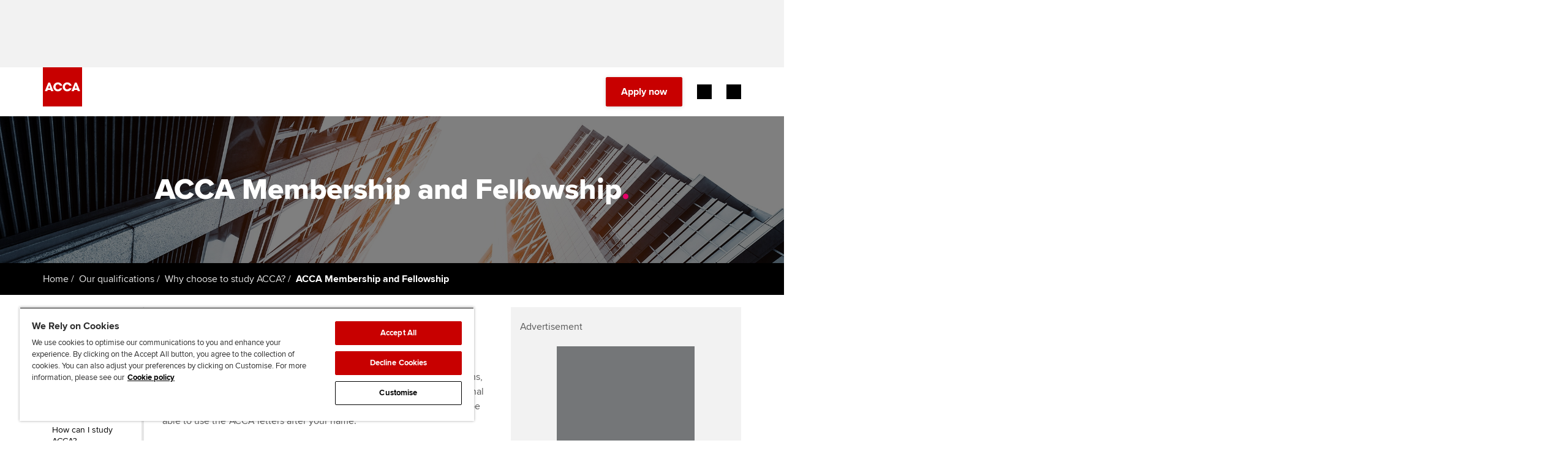

--- FILE ---
content_type: text/css
request_url: https://www.accaglobal.com/sg/en/qualifications/why-acca/accaglobal/static/css/68.1114789f.chunk.css
body_size: 1022
content:
.mobile-search-icon{display:none}@media(max-width:1320px){.mobile-search-icon{box-sizing:border-box;color:#c80000;cursor:pointer;display:inline-block;font-size:16px;font-style:normal;font-weight:400;height:16px;line-height:16px;margin-bottom:15px;margin-top:16px;overflow-wrap:break-word;text-align:right;vertical-align:middle;width:16px}}.legacy-searchbar{height:48px}@media(max-width:991px){.legacy-searchbar{display:flex!important;height:auto!important}}.legacy-searchbar .search-bar-container{border:1px solid #4f4f4f;border-radius:0;box-shadow:none;height:48px;margin:0;width:100%}@media(min-width:1320px){.legacy-searchbar .search-bar-container{margin:0 auto;max-width:312px}}.legacy-searchbar .search-bar-container .search-input-container{height:48px;margin:0;padding:0 0 0 16px;width:100%}.legacy-searchbar .search-bar-container .search-input-separator{background-color:#757575;min-height:1px}.legacy-searchbar .search-bar-container .search-input{font-size:16px;line-height:24px}.legacy-searchbar .search-bar-container .search-icon{color:#000;height:24px;margin:0 16px 0 24px;width:24px}.legacy-searchbar .search-bar-container input{font-size:16px;line-height:24px}.legacy-searchbar .search-bar-container input::placeholder{color:#939393}.legacy-searchbar .search-content{background-color:#fff;z-index:1}.legacy-searchbar .search-content .search-item-container{border:none}.legacy-searchbar .search-content .search-item-container .search-item{display:block;font-size:16px;font-weight:400;line-height:24px;padding:12px 24px;text-align:left}.legacy-searchbar .search-content .search-item-container .search-item:hover{background:linear-gradient(131deg,#c80000 34%,#e50068);color:#fff}
/*# sourceMappingURL=68.1114789f.chunk.css.map*/

--- FILE ---
content_type: application/javascript
request_url: https://www.accaglobal.com/etc.clientlibs/acca/clientlibs/static-assets/resources/js/lbi_ga.js
body_size: 1758
content:
// JavaScript Document///////
// lbi_ga.js//
/*
 * @fileoverview Wrapper for lbi_ga
 */
var bUseEventForOutbound = true; // Set to false to use trackPageview for outbount links
var bUseEventForDownload = true; // Set to false to use trackPageview for downloads
var gaA_fileTypes = new RegExp(/\.(doc*|xls*|ppt*|exe|zip|pdf|xpi|dot|mht|pps|wma|wmv|mp3|psd|csv|txt|wav)$/i);
// Indicate each file extension that needs to be tracked, gaA_fileTypes is the regular expression that matches downloadable files
var gaA_pageTracker = pageTracker; // Should be set to the name of your tracker variable

/// No need to change anything below this line
/**
 * @class lbi_ga component.
 *     This class encapsulates all logic for the Google Analytics addons
 * @constructor
 */
var lbi_ga = function(){
    /**
     * startListening: add a new listner for onclick event, handle Mozilla or IE methods
     * @param {Object} obj HREF object to listen to
     * @param {String} evnt event type (usually "click")
     * @param {Object} func Function to call when evnt is triggered
     */
    var startListening = function(obj, evnt, func){
        if (obj.addEventListener) {
            obj.addEventListener(evnt, func, false);
        } else if (obj.attachEvent) {
            obj.attachEvent("on" + evnt, func);
        }
    };
    
    /**
     * trackDocument: make GA call when downloading one of detected file extension, use trackEvent() or trackPageView() methods
     * @param {Object} evnt Object where the event happened
     */
    var trackDocument = function(evnt){
        evnt=evnt||event;
        var elmnt = evnt.srcElement||evnt.target;
        var pathname = ("/" + elmnt.pathname).replace(/\/\//,'');
        bUseEventForDownload ? gaA_pageTracker._trackEvent("download", "click", pathname) : gaA_pageTracker._trackPageview("/download" + pathname);
    }
    
    /**
     * trackExternalLink: make GA call when clicking an outbound link, use trackEvent() or trackPageView() methods
     * @param {Object} evnt Object where the event happened
     */
    var trackExternalLink = function(evnt){
        evnt=evnt||event;
        var elmnt = evnt.srcElement||evnt.target;
        if (elmnt) {
            while (elmnt.tagName != "A") 
                elmnt = elmnt.parentNode;
            if (/http/.test(elmnt.protocol)) {
                url = elmnt.href.substr(elmnt.href.indexOf('//')+2,Infinity);
                bUseEventForOutbound ? gaA_pageTracker._trackEvent("outbound", "click", url) : gaA_pageTracker._trackPageview(("/outbound/" + url));
            }
            if (elmnt.protocol == "mailto:") 
                bUseEventForOutbound ? gaA_pageTracker._trackEvent("mailto", "click", elmnt.href.replace(/mailto:/, "")) : gaA_pageTracker._trackPageview("/mailto/" + elmnt.href.replace(/mailto:/));
        }
        else {
            if (/http/.test(this.protocol)) {
                url = this.href.substr(this.href.indexOf('//')+2,Infinity);
                bUseEventForOutbound ? gaA_pageTracker._trackEvent("outbound", "click", url) : gaA_pageTracker._trackPageview("/outbound/" + url);
            }
            if (this.protocol == "mailto:") 
                bUseEventForOutbound ? gaA_pageTracker._trackEvent("mailto", "click", this.href.replace(/mailto:/, "")) : gaA_pageTracker._trackPageview("/mailto/" + this.href.replace(/mailto:/));
        }
    }

    /**
     * Initialize lbi_ga
     */
    if (document.getElementsByTagName && typeof gaA_pageTracker == "object") {
        var hrefs = document.getElementsByTagName('a');
        for (var l = 0, m = hrefs.length; l < m; l++) 
            if (gaA_fileTypes.test(hrefs[l].pathname)) 
                startListening(hrefs[l], "click", trackDocument);
            else 
                if (hrefs[l].hostname != location.hostname) 
                    startListening(hrefs[l], "click", trackExternalLink);
    }
}

if (window.addEventListener) // Standard
    window.addEventListener('load', lbi_ga, false);
else 
    if (window.attachEvent) // old IE
        window.attachEvent('onload', lbi_ga);
/// EOF ///

--- FILE ---
content_type: application/javascript
request_url: https://www.accaglobal.com/_Incapsula_Resource?SWJIYLWA=719d34d31c8e3a6e6fffd425f7e032f3&ns=2&cb=259563410
body_size: 20469
content:
var _0x753d=['\x77\x35\x37\x43\x69\x73\x4b\x32\x77\x37\x46\x61\x44\x38\x4f\x4d\x77\x35\x64\x4b\x77\x35\x44\x44\x6a\x48\x37\x44\x6a\x38\x4f\x39\x48\x44\x51\x2b\x54\x73\x4f\x6f\x77\x6f\x77\x41\x44\x41\x3d\x3d','\x77\x6f\x70\x71\x77\x37\x59\x4c\x57\x33\x5a\x51\x55\x42\x50\x44\x6f\x6d\x64\x33\x77\x70\x5a\x4a\x49\x38\x4f\x62\x4d\x73\x4f\x74\x77\x70\x74\x4f\x41\x69\x48\x43\x6b\x73\x4f\x67\x65\x45\x45\x75\x77\x71\x2f\x44\x74\x54\x63\x3d','\x61\x38\x4b\x59\x77\x70\x62\x44\x74\x63\x4b\x50\x77\x70\x50\x43\x67\x38\x4f\x6a\x48\x63\x4b\x34\x4c\x57\x77\x35\x77\x35\x33\x44\x6e\x73\x4b\x67\x77\x72\x35\x73\x77\x70\x76\x44\x68\x46\x67\x3d','\x45\x48\x4c\x44\x74\x42\x66\x44\x6c\x63\x4f\x6c\x77\x36\x6e\x44\x70\x56\x77\x6f\x55\x67\x62\x44\x69\x73\x4f\x6e\x45\x38\x4b\x76\x77\x34\x76\x43\x70\x45\x63\x38\x77\x37\x55\x71\x77\x70\x44\x44\x72\x63\x4f\x4f\x77\x72\x33\x44\x6d\x63\x4b\x56\x48\x73\x4b\x62\x4e\x54\x45\x69\x66\x63\x4f\x35\x4a\x6a\x45\x3d','\x43\x73\x4f\x48\x51\x31\x50\x44\x72\x73\x4b\x68','\x4b\x4d\x4b\x64\x77\x72\x56\x30\x41\x38\x4f\x42\x77\x37\x59\x5a\x50\x48\x37\x43\x6b\x6a\x48\x43\x6c\x77\x72\x43\x71\x58\x72\x43\x71\x73\x4b\x35\x77\x37\x6e\x44\x67\x47\x48\x43\x71\x38\x4f\x32\x77\x36\x58\x44\x73\x63\x4b\x35\x5a\x53\x77\x3d','\x43\x73\x4f\x65\x62\x63\x4f\x64\x77\x34\x6c\x6c\x55\x6c\x44\x44\x6f\x4d\x4f\x75\x4c\x73\x4f\x39\x77\x36\x67\x70\x4c\x77\x3d\x3d','\x77\x71\x31\x67\x77\x34\x6e\x43\x72\x48\x33\x43\x6e\x69\x6f\x3d','\x77\x6f\x37\x43\x67\x73\x4b\x31\x77\x71\x66\x44\x6d\x46\x72\x44\x70\x73\x4b\x38\x4d\x77\x46\x53\x4c\x63\x4f\x6d\x64\x41\x3d\x3d','\x77\x72\x33\x43\x74\x38\x4f\x46\x5a\x51\x66\x44\x6b\x42\x30\x3d','\x77\x72\x78\x70\x77\x35\x54\x43\x76\x58\x58\x43\x6e\x57\x70\x2f\x4c\x6d\x48\x44\x6e\x73\x4b\x6a\x77\x36\x4c\x43\x70\x67\x3d\x3d','\x77\x36\x54\x43\x6f\x63\x4b\x36\x77\x36\x35\x4c\x45\x67\x3d\x3d','\x77\x70\x64\x35\x57\x73\x4b\x6c\x77\x6f\x6a\x44\x6d\x69\x30\x3d','\x57\x38\x4b\x62\x77\x72\x4e\x57\x4c\x38\x4f\x54\x77\x36\x41\x51\x4e\x48\x54\x43\x68\x77\x3d\x3d','\x46\x63\x4f\x69\x43\x4d\x4b\x6f\x77\x34\x66\x43\x71\x51\x3d\x3d','\x57\x7a\x4a\x56\x4f\x51\x6a\x43\x73\x43\x62\x44\x72\x73\x4f\x79\x77\x72\x76\x44\x74\x44\x56\x55','\x53\x73\x4f\x56\x4d\x79\x4c\x43\x6d\x38\x4b\x6a','\x77\x72\x7a\x43\x75\x4d\x4f\x2b','\x77\x34\x42\x50\x77\x34\x30\x4b\x61\x38\x4b\x36\x77\x6f\x42\x64\x66\x4d\x4f\x36\x62\x52\x6c\x75\x48\x38\x4f\x4d\x57\x73\x4b\x63\x77\x6f\x34\x3d','\x77\x72\x70\x61\x77\x34\x45\x47\x77\x35\x38\x3d','\x54\x52\x56\x53','\x66\x78\x37\x43\x74\x63\x4f\x6b\x77\x70\x74\x41\x77\x36\x58\x43\x75\x6b\x33\x44\x69\x67\x51\x32\x77\x72\x74\x63\x46\x63\x4b\x4c\x77\x34\x4d\x3d','\x4c\x33\x44\x43\x6c\x68\x76\x43\x67\x73\x4b\x5a\x77\x71\x48\x44\x69\x30\x74\x75\x50\x38\x4b\x66\x77\x70\x2f\x44\x75\x4d\x4b\x5a\x41\x63\x4f\x52\x54\x41\x3d\x3d','\x77\x71\x6c\x44\x77\x34\x51\x41\x77\x34\x34\x77','\x47\x63\x4f\x6d\x77\x70\x4e\x4e\x58\x73\x4b\x76\x43\x4d\x4f\x35','\x77\x35\x38\x77\x77\x34\x66\x43\x68\x38\x4b\x76\x4b\x63\x4f\x58\x77\x72\x54\x44\x69\x33\x50\x44\x6d\x52\x76\x43\x70\x51\x50\x44\x6d\x77\x3d\x3d','\x64\x38\x4f\x7a\x77\x72\x6a\x43\x71\x52\x58\x43\x74\x67\x3d\x3d','\x57\x38\x4b\x30\x77\x6f\x4c\x44\x6f\x4d\x4b\x59','\x77\x6f\x2f\x44\x72\x6d\x66\x43\x75\x4d\x4b\x6e\x49\x63\x4b\x6e\x77\x6f\x74\x79\x59\x73\x4b\x52\x47\x38\x4b\x54\x42\x4d\x4b\x66\x66\x4d\x4b\x4a\x65\x6c\x72\x43\x74\x77\x3d\x3d','\x77\x71\x48\x44\x6d\x58\x6a\x43\x69\x31\x72\x44\x6d\x4d\x4f\x32\x77\x35\x48\x44\x6b\x63\x4f\x45','\x77\x6f\x64\x77\x77\x6f\x6e\x43\x6b\x73\x4b\x59\x77\x71\x54\x43\x6b\x6e\x58\x44\x6c\x4d\x4b\x6d\x46\x6a\x41\x73\x42\x32\x59\x58\x77\x6f\x6f\x49\x77\x71\x73\x30\x77\x70\x42\x32\x77\x36\x45\x3d','\x44\x4d\x4f\x33\x77\x6f\x70\x37\x56\x77\x3d\x3d','\x77\x35\x49\x42\x77\x37\x55\x3d','\x53\x38\x4f\x70\x63\x67\x48\x44\x6f\x73\x4b\x4e\x77\x36\x63\x33','\x77\x70\x48\x44\x76\x73\x4b\x47\x77\x72\x2f\x43\x67\x38\x4b\x67\x77\x36\x72\x44\x75\x38\x4b\x46\x58\x79\x45\x6b\x77\x70\x42\x43\x63\x44\x52\x2f\x51\x73\x4b\x30\x51\x63\x4b\x33\x77\x34\x38\x4e\x47\x38\x4b\x2f\x77\x36\x77\x3d','\x46\x38\x4f\x42\x59\x73\x4b\x77\x65\x41\x3d\x3d','\x77\x72\x72\x44\x68\x68\x6e\x43\x6e\x38\x4f\x65\x55\x4d\x4b\x49','\x77\x34\x54\x44\x75\x43\x58\x43\x74\x51\x3d\x3d','\x4b\x78\x44\x43\x69\x63\x4f\x74\x77\x35\x62\x43\x6f\x63\x4b\x2b','\x41\x4d\x4f\x32\x77\x6f\x51\x55\x62\x6a\x6b\x3d','\x77\x70\x33\x44\x6f\x73\x4b\x5a\x77\x37\x72\x43\x6b\x4d\x4f\x6b\x77\x34\x6f\x79\x50\x6c\x68\x45\x77\x70\x38\x65\x77\x71\x50\x44\x6b\x4d\x4b\x75\x77\x35\x76\x43\x67\x38\x4b\x4c\x4b\x67\x3d\x3d','\x66\x56\x39\x64\x77\x70\x46\x5a','\x4a\x56\x50\x43\x6c\x67\x3d\x3d','\x77\x37\x72\x44\x6a\x4d\x4b\x70\x77\x35\x39\x61\x77\x70\x51\x47\x77\x34\x48\x44\x6a\x43\x41\x3d','\x42\x38\x4f\x7a\x44\x38\x4b\x2f\x77\x35\x7a\x43\x72\x53\x72\x43\x76\x38\x4f\x61\x44\x38\x4b\x6c\x43\x55\x76\x43\x72\x38\x4f\x68\x49\x73\x4b\x6d\x77\x6f\x72\x43\x6d\x38\x4f\x49\x51\x77\x3d\x3d','\x77\x70\x2f\x43\x6a\x38\x4b\x32\x77\x72\x44\x44\x6e\x41\x3d\x3d','\x77\x34\x77\x4d\x43\x77\x3d\x3d','\x77\x72\x78\x6a\x77\x6f\x37\x44\x76\x42\x45\x58\x55\x63\x4b\x31\x77\x72\x45\x38\x42\x51\x3d\x3d','\x41\x33\x54\x44\x75\x51\x62\x44\x6c\x38\x4f\x33\x77\x71\x6e\x44\x68\x68\x64\x75\x64\x69\x37\x44\x75\x38\x4f\x64\x48\x4d\x4b\x34\x77\x34\x72\x43\x76\x45\x67\x2b\x77\x37\x4d\x61\x77\x6f\x72\x44\x74\x38\x4f\x56\x77\x71\x6a\x44\x68\x38\x4b\x4a','\x45\x57\x58\x44\x76\x68\x48\x44\x6a\x4d\x4f\x7a','\x77\x6f\x76\x44\x69\x31\x77\x54\x47\x63\x4b\x4a\x59\x73\x4b\x43\x4b\x73\x4b\x32\x77\x71\x7a\x43\x75\x63\x4f\x34\x53\x38\x4b\x68\x46\x4d\x4f\x69\x77\x34\x45\x66\x65\x73\x4b\x2f','\x77\x71\x66\x43\x71\x4d\x4f\x59\x61\x63\x4f\x78\x77\x35\x51\x50\x66\x44\x4a\x56\x77\x71\x62\x43\x71\x38\x4b\x6e\x55\x46\x45\x75\x77\x37\x51\x4a\x77\x71\x44\x43\x6f\x4d\x4f\x34\x50\x38\x4b\x57\x77\x34\x48\x44\x70\x4d\x4f\x4b\x54\x4d\x4f\x66\x77\x37\x49\x3d','\x77\x36\x50\x44\x6d\x4d\x4b\x78\x77\x34\x39\x4e','\x77\x34\x77\x74\x77\x34\x5a\x68\x52\x38\x4b\x78\x77\x6f\x6e\x44\x75\x63\x4f\x6c\x4b\x48\x63\x3d','\x77\x6f\x48\x44\x71\x53\x39\x47\x44\x6b\x4a\x30\x4b\x67\x3d\x3d','\x77\x6f\x35\x55\x77\x34\x49\x66\x77\x35\x38\x69\x77\x37\x58\x44\x75\x63\x4f\x73\x48\x52\x5a\x4c\x77\x71\x63\x58\x47\x4d\x4f\x59\x53\x38\x4f\x6a\x77\x71\x62\x44\x72\x32\x49\x7a\x77\x36\x63\x4d\x54\x63\x4f\x68\x77\x72\x45\x5a\x77\x37\x68\x37\x4d\x51\x66\x44\x70\x6b\x49\x55\x47\x73\x4f\x63\x77\x34\x38\x4a\x77\x72\x66\x43\x68\x46\x54\x44\x67\x63\x4b\x54\x77\x35\x66\x43\x74\x73\x4f\x4c\x46\x38\x4b\x5a\x77\x71\x38\x4d\x4e\x46\x68\x74\x77\x34\x4a\x50\x77\x70\x67\x34\x77\x35\x62\x43\x71\x77\x4c\x43\x71\x67\x49\x7a\x54\x6d\x30\x6a\x77\x35\x4d\x38\x77\x6f\x6e\x43\x6e\x77\x59\x31\x77\x70\x55\x65\x51\x42\x6b\x79\x77\x36\x45\x30\x77\x6f\x70\x53\x5a\x38\x4f\x49','\x77\x72\x54\x44\x6c\x33\x72\x43\x6b\x46\x6f\x3d','\x45\x73\x4f\x4b\x52\x41\x3d\x3d','\x66\x4d\x4b\x49\x77\x71\x6f\x3d','\x57\x43\x51\x55\x42\x33\x74\x4e\x77\x70\x70\x64\x77\x34\x51\x3d','\x77\x37\x35\x6c\x56\x33\x54\x43\x72\x73\x4f\x31\x77\x34\x44\x43\x72\x67\x3d\x3d','\x51\x73\x4b\x69\x77\x70\x50\x44\x6f\x38\x4b\x45\x77\x70\x6a\x43\x6e\x38\x4f\x35','\x77\x6f\x54\x44\x70\x4d\x4b\x54\x77\x37\x73\x3d','\x77\x36\x41\x78\x45\x38\x4b\x31\x77\x36\x76\x43\x74\x77\x52\x75\x45\x38\x4b\x63\x52\x4d\x4f\x72\x77\x36\x2f\x44\x71\x67\x74\x45\x77\x72\x58\x44\x6a\x44\x66\x44\x6b\x4d\x4b\x62','\x77\x34\x41\x69\x77\x36\x38\x57\x77\x70\x73\x3d','\x43\x4d\x4f\x38\x77\x6f\x6b\x47\x64\x7a\x54\x43\x74\x45\x6b\x33\x63\x7a\x41\x58','\x62\x6b\x68\x51\x77\x6f\x67\x53\x77\x6f\x70\x61\x55\x68\x6b\x42\x77\x72\x35\x67\x4f\x63\x4f\x6e\x77\x34\x76\x43\x67\x38\x4f\x4d\x77\x72\x37\x44\x76\x58\x48\x43\x6d\x67\x30\x3d','\x77\x70\x39\x77\x77\x70\x50\x43\x6a\x73\x4b\x61','\x77\x35\x77\x68\x4c\x73\x4b\x74\x77\x37\x37\x44\x71\x38\x4b\x79\x77\x35\x49\x3d','\x77\x6f\x62\x44\x72\x73\x4b\x5a\x77\x37\x6e\x43\x69\x38\x4f\x37','\x46\x4d\x4f\x4e\x64\x4d\x4f\x58\x77\x34\x74\x33\x56\x52\x48\x44\x70\x4d\x4b\x6c\x50\x38\x4f\x68\x77\x36\x38\x6f\x4a\x4d\x4b\x50\x77\x37\x78\x32\x54\x46\x7a\x43\x75\x4d\x4f\x4d\x51\x73\x4f\x6b','\x51\x73\x4b\x6d\x77\x6f\x33\x44\x70\x63\x4b\x49','\x49\x6e\x37\x43\x6a\x68\x7a\x43\x67\x4d\x4b\x62\x77\x71\x48\x44\x6a\x56\x59\x75','\x77\x37\x70\x30\x55\x51\x3d\x3d','\x77\x70\x48\x44\x6f\x77\x70\x62\x48\x30\x35\x4f\x4e\x45\x6b\x6d','\x77\x35\x41\x32\x77\x36\x30\x41\x77\x6f\x6f\x48\x77\x70\x6b\x39','\x62\x58\x33\x43\x74\x4d\x4b\x78\x46\x63\x4f\x6f\x77\x71\x4e\x62\x45\x4d\x4b\x47\x4d\x73\x4f\x4c','\x77\x35\x6b\x6a\x77\x34\x52\x6e\x56\x67\x3d\x3d','\x77\x35\x6a\x44\x74\x44\x6a\x43\x73\x73\x4f\x63','\x77\x71\x68\x33\x44\x44\x6f\x47\x45\x63\x4b\x4b\x77\x34\x35\x35\x77\x36\x48\x43\x74\x73\x4b\x47\x77\x6f\x73\x3d','\x77\x37\x49\x2f\x48\x4d\x4b\x31\x77\x36\x4d\x3d','\x51\x54\x4a\x4e\x4b\x77\x6e\x43\x74\x67\x3d\x3d','\x77\x34\x6f\x74\x77\x34\x6c\x69\x57\x67\x3d\x3d','\x77\x34\x72\x44\x73\x6a\x33\x43\x74\x73\x4f\x64\x77\x35\x50\x44\x68\x56\x46\x74\x77\x37\x6e\x43\x72\x31\x4d\x66\x77\x37\x2f\x44\x6d\x38\x4f\x54','\x42\x4d\x4f\x50\x62\x38\x4b\x31\x64\x41\x66\x43\x6f\x78\x30\x6d\x77\x72\x33\x43\x76\x4d\x4b\x64\x77\x71\x6b\x6a\x59\x67\x3d\x3d','\x77\x72\x5a\x35\x77\x71\x33\x44\x76\x41\x45\x64\x52\x73\x4b\x7a\x77\x71\x45\x6e\x46\x4d\x4f\x77\x77\x37\x67\x58\x77\x34\x48\x44\x67\x69\x6a\x44\x6e\x45\x37\x44\x72\x57\x6f\x6b','\x58\x6a\x35\x4b\x4b\x41\x37\x43\x74\x57\x33\x43\x6a\x73\x4b\x63\x77\x70\x6e\x44\x67\x31\x63\x7a\x77\x36\x62\x43\x69\x73\x4b\x46\x77\x6f\x35\x4d\x77\x34\x59\x3d','\x77\x72\x5a\x75\x77\x70\x50\x44\x71\x68\x63\x73','\x43\x56\x6a\x43\x70\x44\x62\x43\x6f\x4d\x4b\x32\x77\x6f\x72\x44\x70\x33\x55\x42\x44\x38\x4b\x38','\x63\x48\x2f\x43\x73\x4d\x4b\x39\x46\x38\x4f\x6e\x77\x37\x6c\x44\x43\x38\x4f\x4d\x4b\x38\x4f\x4b\x61\x6a\x6a\x43\x73\x52\x55\x52\x62\x57\x42\x6f\x77\x6f\x72\x44\x6d\x4d\x4f\x6f\x77\x6f\x2f\x44\x72\x6e\x59\x33\x50\x63\x4f\x56','\x57\x79\x73\x63\x46\x33\x67\x3d','\x77\x6f\x37\x44\x69\x63\x4b\x42','\x77\x6f\x52\x34\x77\x70\x4c\x43\x6e\x73\x4b\x72\x77\x72\x7a\x43\x6c\x6e\x2f\x44\x6c\x51\x3d\x3d','\x51\x38\x4f\x49\x4e\x44\x62\x43\x6d\x38\x4b\x34','\x77\x6f\x6c\x71\x51\x38\x4b\x76\x77\x6f\x72\x44\x69\x43\x72\x43\x70\x38\x4f\x45\x77\x70\x4c\x43\x6e\x54\x55\x39\x77\x34\x6a\x43\x71\x4d\x4f\x2b\x77\x71\x6a\x43\x6b\x63\x4b\x53\x46\x73\x4f\x33\x64\x38\x4f\x39\x77\x34\x72\x43\x6e\x73\x4b\x76\x77\x6f\x55\x3d','\x77\x37\x66\x43\x75\x4d\x4b\x2f\x77\x36\x68\x61','\x41\x38\x4f\x36\x77\x72\x41\x3d','\x77\x35\x38\x75\x77\x35\x31\x31\x57\x73\x4b\x74\x77\x6f\x38\x3d','\x41\x38\x4f\x61\x52\x45\x66\x44\x72\x73\x4b\x36','\x77\x37\x62\x43\x73\x4d\x4b\x39\x77\x37\x6c\x51\x46\x73\x4b\x4c\x77\x34\x56\x4c\x77\x36\x44\x44\x70\x31\x76\x44\x70\x73\x4f\x32\x4a\x6a\x67\x75','\x77\x34\x72\x44\x70\x54\x58\x43\x74\x63\x4f\x41\x77\x37\x38\x3d','\x77\x35\x45\x76\x77\x36\x77\x42\x77\x70\x38\x43\x77\x71\x49\x37\x44\x33\x34\x3d','\x77\x36\x2f\x43\x75\x4d\x4b\x6c\x77\x37\x52\x59\x41\x4d\x4f\x52\x77\x34\x31\x56\x77\x71\x48\x44\x73\x45\x6e\x44\x72\x38\x4f\x51\x44\x7a\x59\x34\x54\x38\x4f\x75\x77\x71\x77\x45\x43\x73\x4b\x36\x77\x36\x52\x71\x63\x6a\x38\x63\x4f\x6a\x48\x44\x74\x4d\x4b\x58\x77\x71\x4e\x79\x77\x34\x50\x44\x6b\x45\x33\x44\x75\x4d\x4b\x7a','\x77\x72\x6e\x43\x73\x38\x4f\x59\x5a\x51\x73\x3d','\x77\x72\x66\x44\x71\x63\x4b\x71\x77\x36\x74\x42\x46\x47\x62\x44\x6d\x63\x4b\x67\x4a\x73\x4b\x41\x5a\x4d\x4f\x58','\x77\x72\x7a\x44\x72\x73\x4b\x4e\x77\x72\x54\x43\x68\x4d\x4b\x6e','\x77\x37\x66\x44\x69\x38\x4b\x38\x77\x35\x52\x4d','\x77\x72\x72\x44\x6b\x67\x4c\x43\x6c\x4d\x4f\x63\x51\x38\x4b\x39\x65\x69\x48\x44\x6c\x63\x4f\x69\x52\x6b\x6c\x2f\x77\x71\x39\x58\x65\x38\x4b\x49\x64\x58\x48\x43\x75\x53\x58\x43\x75\x48\x4d\x54\x77\x6f\x48\x43\x69\x63\x4b\x42\x77\x72\x30\x32\x77\x37\x49\x71\x62\x63\x4b\x75\x77\x70\x41\x44\x53\x44\x31\x69','\x4c\x4d\x4f\x64\x77\x36\x51\x2b\x62\x41\x3d\x3d','\x4d\x42\x62\x43\x67\x63\x4f\x39\x77\x37\x4c\x43\x74\x4d\x4b\x61\x53\x38\x4f\x36\x61\x56\x76\x44\x73\x69\x77\x3d','\x50\x4d\x4b\x69\x77\x71\x54\x43\x6b\x4d\x4f\x35\x77\x72\x77\x3d','\x62\x73\x4b\x4d\x77\x72\x42\x35\x4f\x41\x3d\x3d','\x47\x57\x4c\x44\x73\x38\x4b\x43\x54\x78\x7a\x44\x6b\x6e\x4d\x6d\x4e\x73\x4f\x2b\x77\x71\x38\x34\x77\x36\x6b\x6d\x53\x63\x4f\x38\x77\x72\x44\x43\x70\x56\x54\x43\x75\x33\x55\x57\x47\x63\x4b\x64\x59\x38\x4f\x54\x77\x37\x33\x43\x6a\x78\x76\x44\x70\x68\x66\x43\x6f\x63\x4b\x50\x4d\x32\x46\x36\x58\x58\x30\x3d','\x77\x70\x46\x71\x57\x63\x4b\x7a\x77\x6f\x67\x3d','\x77\x70\x74\x32\x77\x37\x41\x4d\x64\x33\x52\x62\x53\x6b\x6e\x44\x75\x56\x6c\x30\x77\x70\x49\x3d','\x61\x67\x58\x43\x75\x73\x4f\x75\x77\x70\x41\x3d','\x63\x48\x2f\x43\x73\x4d\x4b\x39\x46\x38\x4f\x6e\x77\x37\x6c\x44\x43\x38\x4f\x4d\x4e\x73\x4f\x50\x63\x6a\x72\x43\x6a\x41\x49\x53\x55\x7a\x51\x4c\x77\x6f\x2f\x44\x6e\x73\x4f\x30\x77\x6f\x66\x44\x71\x58\x46\x73\x64\x4d\x4f\x48\x77\x6f\x50\x43\x72\x51\x50\x43\x68\x6d\x4e\x79\x77\x37\x66\x43\x68\x57\x66\x44\x73\x6d\x70\x77\x77\x35\x30\x57\x59\x38\x4b\x75\x77\x34\x59\x3d','\x77\x72\x76\x44\x70\x4d\x4b\x46\x77\x71\x6e\x43\x6c\x4d\x4b\x6e','\x77\x71\x4e\x36\x77\x6f\x2f\x44\x76\x67\x6f\x78\x52\x77\x3d\x3d','\x77\x34\x6b\x33\x45\x38\x4b\x79\x77\x36\x6e\x43\x6f\x51\x56\x38\x53\x63\x4f\x59\x62\x73\x4f\x73\x77\x37\x33\x44\x6f\x6b\x35\x36\x77\x6f\x58\x44\x68\x33\x6a\x44\x70\x4d\x4b\x53\x65\x73\x4b\x61\x44\x73\x4f\x69','\x66\x4d\x4f\x71\x77\x71\x66\x43\x73\x77\x62\x43\x70\x48\x6a\x44\x6a\x51\x49\x44\x77\x37\x7a\x43\x73\x38\x4b\x47\x77\x72\x5a\x59','\x77\x34\x30\x32\x46\x4d\x4b\x71\x77\x37\x6a\x44\x73\x51\x3d\x3d','\x77\x34\x30\x77\x77\x34\x6c\x6b\x56\x67\x3d\x3d','\x77\x6f\x64\x77\x77\x6f\x6e\x43\x6b\x73\x4b\x59\x77\x71\x54\x43\x6b\x6e\x58\x44\x6c\x4d\x4b\x6d\x44\x79\x49\x6e\x45\x6c\x49\x52\x77\x6f\x67\x44\x77\x36\x4a\x4e\x77\x35\x5a\x42\x77\x71\x64\x4a\x55\x7a\x4a\x66\x77\x34\x2f\x43\x6a\x53\x45\x3d','\x77\x71\x31\x6b\x77\x35\x66\x43\x71\x6e\x45\x3d','\x58\x43\x52\x42\x50\x69\x44\x43\x70\x53\x62\x43\x71\x4d\x4b\x68\x77\x70\x6e\x44\x70\x6d\x59\x63','\x77\x35\x73\x73\x77\x36\x45\x4b\x77\x70\x49\x4c','\x77\x71\x7a\x44\x6c\x32\x44\x43\x6a\x46\x6a\x44\x6d\x73\x4f\x32\x77\x35\x66\x44\x6a\x4d\x4b\x45\x77\x70\x37\x44\x73\x51\x72\x43\x71\x32\x33\x44\x6a\x53\x66\x44\x70\x68\x64\x65\x77\x37\x52\x45\x77\x71\x50\x43\x68\x32\x30\x37\x57\x38\x4b\x33\x77\x70\x77\x58\x57\x51\x51\x3d','\x77\x71\x72\x44\x6a\x31\x49\x68\x4d\x41\x3d\x3d','\x77\x71\x5a\x6c\x77\x70\x2f\x44\x71\x79\x49\x34\x55\x63\x4b\x79\x77\x71\x49\x51\x45\x4d\x4f\x32\x77\x35\x30\x3d','\x65\x42\x76\x43\x75\x73\x4f\x30\x77\x70\x4a\x59\x77\x72\x6e\x43\x6f\x77\x3d\x3d','\x53\x38\x4f\x51\x4e\x73\x4f\x43\x77\x70\x35\x71\x46\x77\x4c\x43\x70\x38\x4b\x36\x49\x4d\x4b\x37\x77\x37\x31\x33\x63\x63\x4b\x51\x77\x72\x46\x6a\x45\x67\x44\x44\x71\x73\x4b\x47\x53\x73\x4b\x6a\x77\x6f\x6a\x44\x76\x7a\x58\x43\x6e\x38\x4b\x69\x4e\x32\x4d\x3d','\x42\x48\x50\x44\x71\x63\x4b\x43\x58\x41\x3d\x3d','\x77\x70\x58\x44\x75\x38\x4b\x42','\x4e\x45\x62\x44\x74\x67\x3d\x3d','\x46\x73\x4f\x35\x77\x6f\x45\x3d','\x4b\x63\x4b\x6f\x77\x70\x45\x3d','\x77\x70\x7a\x44\x67\x4d\x4b\x4e','\x66\x4d\x4f\x6b\x77\x71\x55\x3d','\x52\x38\x4b\x79\x77\x6f\x50\x44\x6f\x38\x4b\x5a\x77\x6f\x55\x3d','\x77\x72\x62\x44\x68\x78\x76\x43\x6e\x41\x3d\x3d','\x62\x73\x4b\x4b\x77\x72\x35\x32','\x77\x72\x50\x44\x6c\x43\x70\x6f\x53\x78\x77\x78\x64\x47\x6b\x47\x46\x41\x37\x43\x76\x46\x72\x43\x74\x73\x4f\x6c\x77\x35\x48\x44\x6c\x73\x4b\x53\x45\x78\x58\x43\x6b\x55\x72\x43\x75\x77\x4d\x31\x77\x34\x54\x43\x70\x73\x4f\x2f\x77\x70\x62\x43\x75\x44\x54\x43\x70\x56\x46\x65\x77\x71\x46\x6d\x77\x35\x6a\x43\x69\x31\x34\x3d','\x77\x35\x34\x74\x47\x4d\x4b\x39\x77\x72\x7a\x43\x74\x4d\x4f\x6f\x77\x35\x5a\x6e\x77\x72\x49\x37\x77\x35\x37\x44\x6c\x42\x6e\x43\x71\x38\x4b\x54\x77\x72\x76\x44\x72\x4d\x4f\x73\x47\x63\x4f\x43\x64\x4d\x4f\x34\x77\x71\x56\x2f\x77\x71\x6b\x66\x51\x63\x4f\x77\x77\x35\x72\x44\x75\x63\x4b\x33\x77\x72\x46\x6c\x45\x52\x66\x43\x69\x7a\x48\x44\x6b\x4d\x4f\x6c\x77\x71\x64\x38\x46\x52\x4c\x43\x69\x38\x4b\x44\x63\x51\x41\x78\x77\x6f\x31\x67\x65\x68\x44\x44\x73\x41\x4c\x43\x70\x63\x4b\x5a\x77\x36\x6c\x69\x77\x70\x4e\x66\x77\x35\x76\x44\x67\x6c\x33\x43\x76\x41\x3d\x3d','\x77\x35\x55\x78\x77\x36\x59\x43\x77\x6f\x6f\x4c\x77\x72\x4d\x2f\x41\x32\x44\x43\x67\x38\x4f\x69\x77\x70\x6b\x3d','\x77\x36\x30\x7a\x46\x77\x3d\x3d','\x77\x72\x48\x44\x68\x48\x55\x3d','\x77\x36\x6c\x30\x77\x35\x6f\x3d','\x47\x38\x4b\x59\x77\x71\x6a\x44\x76\x73\x4b\x4f\x77\x70\x62\x43\x67\x63\x4f\x35\x48\x73\x4b\x78\x50\x6d\x77\x59\x77\x35\x76\x44\x6e\x38\x4b\x6d\x77\x72\x74\x71\x77\x71\x66\x44\x68\x77\x6e\x43\x74\x6e\x58\x44\x6f\x77\x68\x77\x5a\x73\x4f\x4c\x44\x73\x4b\x42\x77\x6f\x52\x4d\x77\x37\x49\x36','\x49\x63\x4f\x79\x77\x70\x34\x62','\x58\x63\x4f\x4d\x4e\x44\x58\x43\x67\x4d\x4b\x39','\x54\x46\x62\x43\x6f\x67\x3d\x3d','\x77\x70\x4c\x44\x75\x55\x59\x3d','\x56\x4d\x4f\x39\x66\x68\x58\x44\x6f\x38\x4b\x65','\x42\x33\x62\x44\x74\x73\x4b\x44','\x41\x38\x4f\x2b\x63\x41\x3d\x3d','\x4e\x6c\x6a\x43\x6c\x41\x3d\x3d','\x54\x73\x4b\x59\x77\x71\x55\x3d','\x77\x72\x76\x44\x6a\x63\x4b\x79\x77\x36\x6c\x63\x77\x72\x45\x47\x77\x34\x76\x44\x6e\x32\x42\x43','\x77\x71\x72\x44\x73\x38\x4b\x2f\x77\x71\x37\x43\x6b\x73\x4b\x39\x77\x71\x72\x44\x74\x77\x3d\x3d','\x77\x70\x48\x44\x75\x6d\x4c\x43\x75\x51\x3d\x3d','\x42\x73\x4f\x37\x44\x63\x4b\x75\x77\x35\x59\x3d','\x77\x71\x66\x43\x75\x63\x4f\x69','\x4c\x63\x4f\x45\x77\x35\x77\x3d','\x77\x6f\x70\x6a\x77\x70\x72\x43\x6d\x73\x4b\x4c\x77\x71\x44\x43\x6f\x33\x62\x44\x67\x38\x4f\x6c\x48\x7a\x38\x32','\x77\x34\x62\x44\x73\x44\x73\x3d','\x52\x38\x4b\x31\x77\x6f\x49\x3d','\x53\x56\x68\x46','\x77\x6f\x63\x52\x4e\x4d\x4b\x33\x77\x36\x2f\x44\x6f\x38\x4b\x73\x77\x34\x59\x6a\x77\x72\x73\x38\x77\x36\x44\x43\x74\x55\x6e\x44\x71\x63\x4f\x4f\x77\x37\x2f\x44\x75\x73\x4f\x72\x54\x4d\x4b\x5a\x51\x73\x4b\x65\x77\x35\x31\x4f\x77\x70\x46\x39\x4e\x73\x4b\x45\x77\x35\x4c\x44\x74\x63\x4f\x7a\x77\x36\x52\x74','\x66\x47\x72\x43\x71\x63\x4b\x31','\x77\x6f\x7a\x44\x71\x6d\x4c\x43\x6f\x73\x4b\x68\x4a\x38\x4b\x32','\x77\x34\x50\x44\x73\x6a\x73\x3d','\x77\x6f\x4c\x44\x72\x78\x4a\x57\x45\x31\x77\x3d','\x77\x35\x55\x2b\x77\x35\x4c\x43\x6d\x38\x4b\x6c\x4c\x63\x4f\x4e\x77\x71\x38\x3d','\x77\x34\x44\x44\x69\x68\x63\x3d','\x77\x72\x68\x71\x77\x35\x58\x43\x72\x48\x76\x43\x6e\x53\x45\x3d','\x51\x63\x4b\x70\x77\x6f\x58\x44\x74\x63\x4b\x4c\x77\x70\x37\x43\x6e\x38\x4f\x76\x44\x77\x3d\x3d','\x77\x34\x77\x74\x77\x34\x5a\x68\x58\x4d\x4b\x76\x77\x70\x6b\x3d','\x51\x38\x4f\x43\x50\x51\x3d\x3d','\x48\x73\x4f\x37\x46\x38\x4b\x79\x77\x35\x54\x43\x75\x33\x44\x43\x76\x38\x4f\x64','\x77\x72\x6e\x44\x67\x46\x30\x37\x4d\x63\x4b\x2b\x55\x73\x4b\x2b\x42\x38\x4b\x51\x77\x72\x48\x43\x76\x63\x4f\x6d\x51\x38\x4b\x4d\x48\x73\x4f\x69\x77\x34\x45\x3d','\x77\x71\x70\x6b\x77\x36\x45\x62','\x77\x6f\x62\x44\x71\x6d\x58\x43\x68\x63\x4b\x70\x4c\x63\x4b\x32','\x77\x37\x4c\x44\x70\x73\x4f\x2b\x77\x36\x55\x31\x44\x7a\x66\x44\x69\x38\x4f\x6d\x48\x73\x4f\x57\x62\x4d\x4b\x41\x77\x6f\x48\x44\x68\x51\x3d\x3d','\x77\x36\x62\x44\x69\x63\x4b\x78\x77\x35\x4e\x63','\x53\x54\x58\x43\x6d\x4d\x4f\x45\x77\x72\x46\x78\x77\x6f\x7a\x43\x68\x6d\x76\x44\x6b\x7a\x73\x49\x77\x70\x39\x38\x50\x63\x4f\x7a\x77\x72\x73\x67\x77\x36\x62\x43\x74\x47\x44\x44\x74\x63\x4b\x65\x64\x38\x4b\x7a\x5a\x52\x4d\x56\x77\x36\x68\x2b\x50\x63\x4f\x51\x77\x71\x6a\x43\x68\x63\x4b\x4d\x43\x52\x7a\x43\x6d\x38\x4f\x6c\x49\x79\x49\x4b\x63\x73\x4f\x59\x4c\x63\x4f\x6e\x61\x52\x34\x31\x65\x6a\x4c\x43\x72\x53\x6c\x76\x77\x6f\x73\x56\x48\x73\x4b\x4c\x77\x72\x50\x44\x72\x63\x4b\x6c\x66\x63\x4f\x4d\x43\x67\x3d\x3d','\x77\x71\x42\x65\x77\x34\x4d\x55\x77\x34\x34\x72','\x61\x38\x4b\x57\x77\x70\x55\x3d','\x4f\x4d\x4b\x43\x77\x36\x42\x72\x61\x38\x4f\x63\x77\x72\x59\x42\x59\x47\x54\x44\x69\x79\x7a\x44\x6c\x67\x50\x44\x70\x57\x6e\x44\x71\x67\x3d\x3d','\x77\x34\x55\x7a\x77\x36\x38\x4b\x77\x6f\x6f\x3d','\x77\x34\x77\x71\x77\x34\x6c\x67\x63\x73\x4b\x33','\x77\x6f\x33\x44\x6a\x4d\x4b\x4b','\x4c\x58\x6e\x44\x67\x51\x3d\x3d','\x47\x63\x4f\x45\x59\x38\x4f\x4d\x77\x36\x31\x69','\x77\x6f\x56\x46\x77\x71\x38\x3d','\x77\x71\x48\x44\x73\x73\x4b\x75\x77\x36\x74\x42\x42\x77\x3d\x3d','\x77\x35\x41\x56\x77\x36\x6b\x3d','\x51\x63\x4f\x62\x77\x72\x63\x3d','\x77\x37\x62\x44\x6b\x63\x4b\x38\x77\x34\x68\x70\x77\x72\x63\x3d','\x77\x71\x58\x43\x76\x4d\x4f\x31','\x77\x70\x46\x64\x77\x70\x30\x3d','\x77\x72\x62\x43\x69\x63\x4f\x78','\x77\x6f\x33\x44\x6d\x30\x45\x3d','\x77\x71\x54\x44\x6b\x73\x4b\x49','\x62\x63\x4b\x6a\x77\x72\x63\x3d','\x56\x38\x4b\x76\x77\x6f\x44\x44\x6f\x73\x4b\x73\x77\x6f\x4d\x3d','\x47\x45\x6e\x44\x68\x77\x3d\x3d','\x54\x69\x49\x52\x45\x46\x78\x51','\x77\x36\x34\x77\x4d\x51\x3d\x3d','\x77\x36\x6f\x46\x47\x67\x3d\x3d','\x77\x6f\x39\x5a\x77\x72\x67\x3d','\x77\x34\x37\x43\x71\x4d\x4b\x2f','\x59\x78\x6a\x43\x73\x67\x3d\x3d','\x77\x36\x63\x32\x45\x63\x4b\x79\x77\x34\x66\x43\x70\x67\x3d\x3d','\x77\x34\x6c\x53\x77\x37\x45\x3d','\x77\x70\x58\x44\x6c\x63\x4b\x55','\x57\x63\x4f\x43\x77\x71\x6b\x3d','\x77\x6f\x6e\x44\x6f\x38\x4b\x57\x77\x36\x7a\x43\x76\x4d\x4f\x38\x77\x6f\x41\x34\x43\x6c\x67\x3d','\x77\x71\x68\x36\x57\x51\x3d\x3d','\x77\x34\x77\x71\x77\x34\x6c\x67\x63\x4d\x4b\x73\x77\x70\x6a\x44\x76\x38\x4f\x51\x4d\x77\x3d\x3d','\x47\x63\x4f\x45\x59\x38\x4f\x4d\x77\x36\x39\x35\x52\x52\x76\x44\x6c\x38\x4f\x2f','\x77\x6f\x2f\x44\x68\x57\x73\x3d','\x77\x6f\x2f\x44\x76\x6b\x49\x3d','\x77\x72\x50\x44\x68\x46\x49\x3d','\x77\x70\x6e\x44\x75\x63\x4b\x34','\x48\x38\x4f\x4d\x54\x77\x3d\x3d','\x42\x63\x4f\x36\x54\x77\x3d\x3d','\x62\x79\x49\x70','\x77\x36\x64\x71\x77\x34\x76\x44\x70\x56\x45\x6a\x42\x38\x4b\x67\x77\x36\x59\x6f\x52\x41\x3d\x3d','\x77\x71\x42\x6d\x77\x70\x62\x44\x73\x42\x63\x3d','\x4d\x33\x58\x44\x6a\x67\x3d\x3d','\x51\x4d\x4f\x75\x77\x72\x62\x43\x6e\x78\x6e\x43\x74\x51\x3d\x3d','\x77\x71\x76\x44\x6d\x67\x38\x4e\x46\x55\x56\x35\x4c\x45\x6b\x63\x4d\x54\x6e\x44\x75\x44\x49\x3d','\x44\x38\x4f\x38\x77\x6f\x55\x59\x63\x7a\x51\x3d','\x4d\x6d\x48\x43\x6a\x42\x76\x43\x6b\x51\x3d\x3d','\x47\x48\x6a\x44\x75\x51\x58\x44\x6a\x4d\x4f\x6f','\x77\x35\x77\x33\x77\x34\x70\x68\x52\x38\x4b\x78','\x77\x71\x76\x44\x6d\x48\x4c\x43\x67\x45\x66\x44\x74\x4d\x4f\x6b','\x77\x72\x48\x44\x72\x38\x4b\x74\x77\x36\x70\x30\x41\x51\x3d\x3d','\x56\x6d\x66\x43\x74\x67\x3d\x3d','\x77\x34\x59\x73\x77\x34\x78\x33\x53\x38\x4b\x4d\x77\x70\x6f\x3d','\x77\x34\x4d\x6e\x77\x34\x5a\x31\x52\x38\x4b\x72','\x44\x73\x4f\x7a\x77\x70\x56\x36','\x51\x53\x38\x65\x42\x57\x6c\x4d','\x77\x6f\x50\x44\x68\x47\x54\x43\x68\x45\x59\x3d','\x77\x6f\x41\x2f\x77\x72\x4a\x56\x77\x6f\x4a\x66\x77\x34\x49\x76\x56\x48\x48\x44\x6c\x38\x4b\x39\x77\x70\x45\x5a\x41\x31\x33\x43\x72\x63\x4f\x44\x77\x35\x42\x46\x77\x70\x73\x38\x53\x30\x7a\x43\x6b\x63\x4f\x4f\x77\x70\x66\x43\x68\x41\x44\x43\x70\x63\x4b\x4e\x77\x71\x58\x43\x6e\x41\x52\x2f\x52\x48\x6a\x44\x68\x41\x49\x30','\x43\x63\x4f\x6d\x77\x6f\x70\x6e\x52\x67\x3d\x3d','\x50\x46\x4c\x44\x76\x67\x3d\x3d','\x77\x36\x58\x43\x69\x73\x4b\x6e','\x77\x6f\x74\x35\x45\x51\x3d\x3d','\x53\x63\x4b\x71\x77\x72\x41\x3d','\x54\x6d\x70\x51','\x54\x63\x4f\x46\x56\x67\x3d\x3d','\x77\x35\x45\x2f\x42\x41\x3d\x3d','\x77\x70\x52\x2b\x56\x38\x4b\x31\x77\x70\x6e\x44\x6d\x77\x3d\x3d','\x77\x70\x30\x31\x77\x35\x6a\x43\x69\x63\x4b\x74\x4f\x38\x4f\x58\x77\x36\x59\x3d','\x41\x38\x4f\x65\x5a\x77\x3d\x3d','\x77\x70\x31\x77\x77\x37\x63\x4e\x51\x6d\x45\x3d','\x77\x72\x54\x44\x75\x6b\x67\x3d','\x57\x4d\x4b\x69\x77\x6f\x2f\x44\x74\x38\x4b\x5a\x77\x70\x38\x3d','\x77\x70\x7a\x44\x76\x42\x30\x3d','\x59\x73\x4f\x63\x66\x51\x3d\x3d','\x77\x37\x49\x59\x45\x41\x3d\x3d','\x66\x73\x4f\x75\x77\x72\x2f\x43\x76\x52\x58\x43\x72\x51\x3d\x3d','\x77\x37\x4d\x58\x77\x36\x49\x3d','\x77\x35\x49\x35\x77\x35\x44\x43\x6e\x4d\x4b\x4c\x4a\x38\x4f\x48\x77\x72\x37\x44\x75\x43\x6b\x3d','\x77\x6f\x72\x43\x68\x73\x4b\x37\x77\x72\x66\x44\x75\x6c\x6e\x43\x72\x4d\x4b\x72\x46\x77\x51\x3d','\x77\x71\x7a\x43\x6b\x38\x4f\x4e','\x77\x72\x4c\x44\x75\x63\x4b\x43\x77\x72\x33\x43\x6c\x4d\x4b\x38','\x4b\x73\x4b\x2f\x77\x70\x62\x43\x69\x73\x4f\x76\x77\x71\x5a\x4c\x77\x34\x6f\x3d','\x4a\x73\x4b\x65\x77\x6f\x67\x3d','\x48\x38\x4f\x6f\x77\x36\x6b\x3d','\x61\x41\x56\x46\x4f\x68\x31\x66\x52\x32\x66\x44\x70\x73\x4b\x6f\x77\x6f\x59\x39\x4c\x63\x4f\x38\x4c\x77\x6e\x43\x69\x63\x4f\x55\x48\x4d\x4f\x67\x63\x68\x7a\x44\x6e\x73\x4b\x4f\x46\x79\x58\x44\x75\x32\x49\x67\x45\x41\x31\x68\x4f\x73\x4b\x2b\x77\x72\x63\x42\x77\x6f\x5a\x61\x77\x72\x35\x35','\x51\x73\x4f\x4e\x77\x36\x48\x43\x6b\x43\x6e\x43\x69\x69\x66\x43\x6a\x51\x5a\x49\x77\x72\x58\x44\x72\x73\x4b\x52\x77\x70\x68\x4e\x4b\x6d\x70\x68\x45\x73\x4b\x50\x77\x71\x4e\x5a\x64\x53\x33\x44\x67\x63\x4b\x34\x57\x6b\x4a\x4d\x77\x37\x52\x72\x4f\x63\x4b\x78\x77\x71\x37\x44\x70\x6d\x6e\x44\x71\x45\x62\x43\x6f\x73\x4f\x75','\x56\x63\x4f\x77\x63\x41\x3d\x3d','\x77\x72\x5a\x4f\x77\x71\x44\x43\x6a\x73\x4b\x4c\x77\x71\x6a\x43\x6b\x48\x6b\x3d','\x77\x71\x4e\x35\x77\x6f\x6f\x3d','\x77\x36\x38\x4a\x43\x41\x3d\x3d','\x57\x53\x4a\x58\x4a\x41\x3d\x3d','\x56\x6c\x48\x43\x72\x77\x3d\x3d','\x77\x36\x37\x44\x72\x79\x37\x43\x70\x38\x4f\x4e','\x77\x37\x6e\x44\x6e\x4d\x4b\x7a\x77\x35\x31\x63\x77\x71\x73\x3d','\x45\x4d\x4f\x44\x61\x38\x4f\x51','\x77\x6f\x4c\x43\x75\x63\x4b\x69','\x42\x77\x33\x43\x6b\x41\x3d\x3d','\x47\x32\x62\x44\x71\x38\x4b\x4d\x58\x42\x55\x3d','\x66\x58\x62\x43\x70\x38\x4b\x6d\x4d\x38\x4f\x70\x77\x36\x6c\x4a\x4f\x4d\x4b\x57','\x57\x31\x6e\x43\x76\x67\x3d\x3d','\x52\x57\x48\x43\x6f\x78\x37\x43\x6a\x38\x4f\x38\x77\x72\x54\x44\x72\x55\x52\x77\x42\x42\x37\x43\x6d\x63\x4f\x45\x51\x41\x3d\x3d','\x77\x71\x2f\x44\x6e\x6c\x49\x39\x49\x51\x3d\x3d','\x77\x36\x77\x76\x43\x63\x4b\x38','\x56\x4d\x4f\x74\x61\x44\x4c\x44\x76\x73\x4b\x42\x77\x36\x55\x3d','\x43\x38\x4f\x61\x77\x34\x63\x3d','\x51\x4d\x4f\x74\x61\x44\x4c\x44\x76\x73\x4b\x42\x77\x36\x55\x3d','\x77\x34\x66\x44\x76\x63\x4b\x74','\x77\x72\x6a\x43\x69\x4d\x4b\x56','\x77\x36\x76\x44\x6f\x63\x4f\x54\x64\x63\x4f\x75\x77\x34\x70\x54\x65\x69\x34\x47','\x66\x42\x6a\x43\x6e\x4d\x4f\x4e\x77\x71\x42\x6b\x77\x72\x2f\x43\x76\x45\x76\x44\x74\x78\x63\x3d','\x44\x4d\x4f\x51\x52\x55\x76\x44\x73\x38\x4b\x33','\x45\x48\x66\x43\x72\x77\x3d\x3d','\x77\x34\x6f\x6c\x77\x34\x4d\x3d','\x77\x6f\x4a\x73\x58\x67\x3d\x3d','\x56\x38\x4b\x7a\x77\x70\x6f\x53\x62\x6a\x6e\x44\x70\x78\x49\x3d','\x77\x35\x37\x44\x6d\x63\x4f\x78\x77\x37\x7a\x44\x74\x31\x50\x44\x6f\x38\x4f\x68\x49\x43\x52\x64\x4d\x73\x4f\x69\x4a\x6e\x4a\x4f\x4c\x47\x74\x41\x4f\x4d\x4f\x45\x77\x6f\x50\x44\x69\x73\x4b\x52\x77\x34\x7a\x43\x6d\x63\x4b\x77\x77\x70\x54\x44\x75\x46\x4e\x4f\x77\x37\x78\x56\x77\x70\x50\x44\x6f\x33\x6b\x4c\x77\x70\x77\x2f\x57\x41\x3d\x3d','\x77\x70\x50\x44\x74\x6a\x38\x3d','\x77\x71\x37\x44\x76\x38\x4b\x68\x77\x37\x35\x30\x47\x77\x3d\x3d','\x4a\x73\x4f\x6c\x52\x51\x3d\x3d','\x77\x71\x64\x4f\x77\x37\x77\x3d','\x48\x73\x4f\x78\x77\x6f\x67\x3d','\x77\x35\x6f\x79\x77\x36\x49\x3d','\x44\x63\x4f\x66\x77\x6f\x6f\x3d','\x50\x77\x33\x43\x67\x77\x3d\x3d','\x77\x35\x6b\x30\x77\x34\x6f\x3d','\x44\x77\x33\x43\x6c\x77\x3d\x3d','\x52\x6d\x6c\x32','\x77\x6f\x4e\x39\x45\x67\x3d\x3d','\x4e\x73\x4f\x5a\x77\x36\x59\x73\x66\x53\x59\x3d','\x77\x72\x6a\x44\x76\x42\x51\x3d','\x77\x35\x30\x68\x77\x37\x6b\x3d','\x77\x72\x68\x71\x77\x35\x58\x43\x72\x47\x44\x43\x67\x7a\x46\x73\x4b\x47\x48\x44\x6a\x77\x3d\x3d','\x42\x63\x4f\x46\x62\x4d\x4b\x77\x65\x6a\x2f\x43\x6f\x78\x63\x3d','\x44\x38\x4f\x38\x77\x6f\x51\x41\x62\x69\x50\x43\x72\x31\x34\x4f\x63\x79\x59\x3d','\x48\x73\x4f\x7a\x77\x6f\x52\x37\x56\x63\x4b\x70\x48\x73\x4f\x34','\x77\x36\x49\x47\x77\x35\x67\x3d','\x77\x71\x6a\x44\x71\x73\x4b\x4f','\x77\x34\x73\x38\x4a\x41\x3d\x3d','\x45\x38\x4f\x55\x77\x71\x45\x3d','\x61\x53\x73\x45\x42\x77\x3d\x3d','\x53\x69\x38\x45\x4e\x6e\x52\x4a\x77\x70\x45\x3d','\x77\x72\x6a\x44\x6f\x46\x67\x3d','\x77\x34\x55\x74\x43\x41\x3d\x3d','\x77\x71\x72\x43\x71\x73\x4f\x64\x59\x78\x72\x44\x6b\x51\x3d\x3d','\x77\x6f\x72\x44\x75\x56\x30\x3d','\x63\x77\x52\x43','\x47\x73\x4f\x52\x54\x6b\x58\x44\x76\x4d\x4b\x37\x4d\x48\x66\x43\x6b\x51\x3d\x3d','\x77\x34\x74\x47\x77\x34\x77\x50\x66\x73\x4b\x2b','\x5a\x4d\x4f\x39\x77\x72\x4d\x3d','\x64\x30\x54\x43\x68\x41\x3d\x3d','\x59\x38\x4b\x6b\x77\x72\x66\x43\x69\x38\x4f\x34','\x77\x70\x4c\x44\x68\x4d\x4b\x57','\x77\x34\x35\x35\x77\x36\x41\x3d','\x4d\x63\x4b\x59\x77\x72\x42\x37\x4c\x38\x4f\x46','\x4c\x58\x54\x43\x6a\x68\x58\x43\x6b\x63\x4b\x51','\x4a\x6c\x72\x44\x73\x51\x3d\x3d','\x45\x38\x4f\x4d\x77\x71\x51\x3d','\x77\x70\x49\x6b\x77\x34\x6c\x2b\x51\x4d\x4b\x6d','\x77\x71\x62\x43\x6f\x4d\x4f\x61\x65\x4d\x4f\x37','\x62\x73\x4b\x55\x77\x6f\x63\x3d','\x77\x71\x66\x43\x69\x4d\x4f\x61','\x77\x37\x31\x75\x51\x57\x4c\x43\x6f\x63\x4f\x7a\x77\x34\x44\x43\x75\x47\x45\x3d','\x77\x70\x48\x44\x6a\x38\x4b\x5a','\x77\x72\x6e\x44\x67\x56\x34\x3d','\x77\x36\x35\x6a\x77\x70\x54\x44\x76\x51\x59\x35\x58\x63\x4b\x79\x77\x72\x4d\x77','\x77\x6f\x76\x44\x72\x4d\x4b\x62','\x46\x73\x4f\x7a\x77\x6f\x68\x70\x52\x73\x4b\x6d','\x50\x4d\x4f\x71\x66\x41\x3d\x3d','\x4d\x52\x54\x43\x68\x77\x3d\x3d','\x77\x72\x7a\x43\x74\x38\x4b\x6d\x77\x37\x46\x54','\x77\x72\x64\x67\x77\x35\x58\x43\x75\x47\x44\x43\x6d\x51\x3d\x3d','\x43\x63\x4f\x70\x77\x35\x34\x3d','\x77\x34\x49\x79\x77\x36\x41\x3d','\x4f\x46\x48\x44\x6a\x77\x3d\x3d','\x77\x72\x76\x43\x76\x63\x4f\x6e\x5a\x42\x7a\x44\x69\x78\x59\x43','\x77\x71\x39\x69\x77\x35\x38\x3d','\x77\x35\x68\x77\x64\x41\x3d\x3d','\x55\x63\x4f\x77\x77\x6f\x73\x64\x64\x44\x37\x43\x72\x68\x30\x66\x61\x6a\x55\x65\x59\x53\x72\x44\x75\x4d\x4b\x35','\x77\x6f\x56\x30\x77\x70\x48\x43\x6e\x4d\x4b\x4c\x77\x71\x30\x3d','\x77\x35\x55\x61\x77\x37\x45\x3d','\x4e\x73\x4f\x52\x66\x41\x3d\x3d','\x77\x6f\x2f\x44\x76\x79\x67\x3d','\x77\x35\x67\x69\x43\x4d\x4b\x2b\x77\x36\x58\x44\x72\x4d\x4b\x44\x77\x35\x41\x75\x77\x71\x4d\x34\x77\x35\x48\x43\x6b\x30\x58\x44\x74\x63\x4f\x50\x77\x37\x6b\x3d','\x64\x57\x33\x44\x6b\x67\x37\x44\x6c\x63\x4b\x45\x77\x36\x62\x44\x6d\x41\x67\x3d','\x77\x35\x73\x2b\x45\x63\x4b\x77\x77\x37\x67\x3d','\x77\x71\x74\x70\x77\x34\x37\x43\x75\x48\x33\x43\x6e\x7a\x63\x3d','\x46\x73\x4f\x4a\x62\x4d\x4f\x5a\x77\x35\x68\x2b','\x77\x6f\x6c\x73\x77\x72\x30\x3d','\x61\x4d\x4b\x38\x77\x71\x63\x3d','\x44\x38\x4f\x4b\x77\x70\x67\x3d','\x62\x6e\x4c\x43\x73\x38\x4b\x7a\x47\x63\x4f\x6f\x77\x35\x4a\x4a\x41\x63\x4b\x57\x65\x38\x4f\x4e\x61\x48\x33\x43\x6c\x51\x41\x55\x62\x33\x6f\x6f\x77\x70\x55\x3d','\x77\x71\x50\x43\x74\x38\x4f\x61\x64\x78\x72\x44\x69\x67\x3d\x3d','\x77\x71\x56\x43\x77\x71\x67\x3d','\x77\x35\x64\x50\x77\x35\x63\x50\x59\x38\x4b\x34\x77\x6f\x74\x51\x62\x63\x4f\x39\x62\x55\x64\x6f\x48\x63\x4f\x4e\x56\x38\x4b\x4a\x77\x34\x49\x6d\x77\x35\x59\x6e\x4f\x78\x52\x38\x77\x34\x6f\x71','\x77\x72\x44\x44\x71\x73\x4b\x45','\x44\x63\x4f\x46\x59\x4d\x4b\x69\x61\x54\x41\x3d','\x52\x54\x4a\x4b\x4b\x78\x58\x43\x71\x67\x3d\x3d','\x77\x70\x37\x44\x71\x78\x38\x3d','\x77\x71\x37\x44\x69\x69\x41\x3d','\x77\x70\x72\x44\x70\x38\x4b\x43\x77\x37\x6e\x43\x6c\x73\x4f\x39\x77\x72\x73\x34\x4d\x31\x67\x63','\x45\x38\x4f\x43\x5a\x73\x4f\x62\x77\x35\x52\x5a\x52\x77\x3d\x3d','\x77\x36\x33\x43\x76\x4d\x4b\x39\x77\x37\x70\x4c\x43\x51\x3d\x3d','\x56\x45\x62\x43\x72\x51\x3d\x3d','\x77\x71\x54\x44\x6e\x77\x48\x43\x6d\x73\x4f\x53\x54\x4d\x4b\x57\x63\x43\x76\x43\x6a\x38\x4b\x71\x58\x45\x4a\x70\x77\x6f\x74\x49\x55\x63\x4b\x41\x49\x56\x7a\x43\x71\x33\x48\x43\x74\x7a\x49\x46\x77\x35\x50\x43\x69\x63\x4f\x50\x77\x72\x38\x77\x77\x34\x64\x34\x52\x4d\x4f\x70\x77\x70\x30\x66','\x77\x36\x6f\x6f\x47\x41\x3d\x3d','\x77\x70\x64\x6e\x51\x4d\x4b\x68\x77\x6f\x54\x44\x68\x79\x30\x3d','\x77\x6f\x58\x43\x69\x38\x4b\x30\x77\x71\x4c\x44\x6a\x56\x34\x3d','\x77\x36\x7a\x44\x6f\x4d\x4f\x64\x77\x71\x62\x44\x6c\x4d\x4b\x6f\x77\x37\x66\x44\x72\x4d\x4f\x51','\x77\x71\x68\x31\x77\x35\x66\x43\x74\x6d\x41\x3d','\x77\x70\x54\x44\x73\x38\x4b\x69','\x59\x52\x6e\x43\x76\x38\x4f\x6c\x77\x6f\x78\x34\x77\x71\x30\x3d','\x77\x35\x64\x57\x77\x35\x45\x41','\x45\x63\x4f\x4d\x65\x38\x4b\x69\x64\x44\x62\x43\x74\x51\x3d\x3d','\x42\x38\x4f\x4a\x59\x73\x4b\x67\x63\x7a\x6e\x43\x71\x77\x41\x3d','\x53\x63\x4b\x5a\x77\x71\x63\x3d','\x77\x70\x6c\x39\x77\x6f\x72\x43\x6e\x4d\x4b\x57\x77\x71\x76\x43\x6c\x51\x3d\x3d','\x77\x36\x44\x44\x6c\x38\x4b\x35\x77\x35\x39\x4f\x77\x71\x6f\x42\x77\x34\x44\x44\x6e\x41\x3d\x3d','\x77\x37\x77\x62\x77\x36\x67\x3d','\x4c\x73\x4b\x38\x77\x72\x44\x43\x6d\x63\x4f\x30\x77\x71\x46\x36\x77\x34\x67\x42\x77\x70\x6f\x47\x51\x47\x6e\x43\x74\x63\x4b\x42\x47\x43\x58\x43\x70\x4d\x4b\x2f\x4a\x54\x7a\x43\x67\x33\x78\x72\x63\x38\x4f\x34\x77\x72\x30\x52\x56\x63\x4b\x32\x77\x34\x5a\x6b\x77\x35\x58\x43\x76\x77\x3d\x3d','\x77\x6f\x6a\x44\x75\x38\x4b\x50','\x57\x73\x4f\x44\x50\x6a\x54\x43\x69\x63\x4b\x35\x77\x71\x37\x44\x6a\x78\x73\x3d','\x62\x68\x37\x43\x74\x38\x4f\x6c\x77\x70\x70\x57\x77\x71\x62\x43\x71\x77\x4c\x44\x73\x41\x4e\x6b\x77\x71\x64\x63\x46\x73\x4f\x47\x77\x6f\x77\x62\x77\x35\x76\x43\x68\x56\x45\x3d','\x77\x35\x62\x43\x6c\x4d\x4b\x33','\x77\x71\x50\x43\x73\x63\x4f\x61\x5a\x4d\x4f\x71','\x77\x72\x7a\x43\x6f\x73\x4f\x59\x65\x52\x6f\x3d','\x77\x72\x78\x55\x77\x35\x30\x3d','\x77\x6f\x6c\x6b\x46\x63\x4b\x6a\x77\x70\x58\x44\x6e\x54\x76\x43\x70\x73\x4f\x43\x77\x35\x58\x43\x67\x6a\x63\x3d','\x5a\x42\x4c\x43\x74\x63\x4f\x6e\x77\x6f\x42\x66','\x57\x4d\x4f\x48\x77\x72\x49\x3d','\x77\x35\x67\x6a\x50\x67\x3d\x3d','\x42\x48\x48\x44\x6f\x67\x58\x44\x6b\x63\x4f\x75\x77\x35\x6a\x44\x74\x41\x70\x34\x44\x41\x3d\x3d','\x48\x4d\x4f\x5a\x62\x4d\x4f\x64\x77\x35\x68\x2f\x54\x68\x41\x3d','\x46\x55\x72\x44\x6c\x67\x3d\x3d','\x77\x72\x72\x44\x75\x63\x4b\x61\x77\x72\x50\x43\x67\x38\x4b\x78\x77\x70\x44\x44\x71\x63\x4b\x51\x51\x77\x3d\x3d','\x77\x72\x72\x43\x6f\x63\x4f\x52\x59\x69\x2f\x44\x68\x52\x30\x4c\x77\x36\x67\x3d','\x77\x70\x58\x44\x71\x6d\x4c\x43\x70\x51\x3d\x3d','\x4c\x73\x4f\x64\x77\x36\x6f\x6e\x62\x44\x6f\x3d','\x77\x36\x48\x44\x6e\x4d\x4b\x75\x77\x34\x34\x3d','\x59\x63\x4b\x52\x77\x72\x4e\x2b\x4d\x4d\x4f\x46','\x62\x42\x4c\x43\x71\x4d\x4f\x72\x77\x6f\x42\x59\x77\x72\x73\x3d','\x63\x33\x58\x43\x73\x41\x3d\x3d','\x77\x35\x64\x4f\x77\x36\x45\x3d','\x77\x37\x68\x74\x5a\x67\x3d\x3d','\x63\x6e\x76\x43\x71\x4d\x4b\x7a\x42\x4d\x4f\x75','\x77\x71\x46\x35\x77\x71\x30\x3d','\x77\x34\x58\x44\x6d\x53\x55\x3d','\x77\x72\x44\x44\x73\x38\x4b\x59','\x77\x6f\x73\x67\x77\x36\x49\x4e\x77\x70\x41\x42\x77\x6f\x4a\x7a\x41\x33\x76\x43\x68\x38\x4f\x67\x77\x70\x68\x41\x43\x77\x6b\x3d','\x66\x31\x46\x69\x77\x70\x42\x4f\x77\x70\x64\x62\x5a\x67\x3d\x3d','\x77\x6f\x46\x57\x77\x35\x30\x3d','\x64\x48\x48\x43\x72\x38\x4b\x36','\x77\x72\x56\x6b\x77\x34\x33\x43\x74\x6e\x50\x43\x6b\x44\x42\x67\x4c\x67\x3d\x3d','\x49\x42\x33\x43\x6a\x63\x4f\x38\x77\x34\x66\x43\x6f\x41\x3d\x3d','\x77\x36\x6f\x2f\x42\x73\x4b\x70\x77\x36\x48\x43\x73\x78\x35\x31\x54\x38\x4f\x57\x58\x63\x4f\x74\x77\x37\x54\x44\x6f\x77\x46\x59','\x41\x57\x4c\x44\x71\x63\x4b\x65\x54\x51\x3d\x3d','\x55\x63\x4f\x74\x63\x67\x4c\x44\x75\x4d\x4b\x65','\x5a\x68\x62\x43\x72\x63\x4f\x70\x77\x70\x4e\x57\x77\x72\x2f\x43\x6f\x56\x44\x43\x74\x78\x45\x30\x77\x71\x4a\x38\x45\x38\x4f\x4f\x77\x6f\x38\x3d','\x5a\x4d\x4f\x71\x77\x72\x33\x43\x72\x77\x51\x3d','\x63\x38\x4f\x37\x77\x71\x48\x43\x6c\x41\x44\x43\x71\x47\x6b\x3d','\x77\x71\x48\x43\x73\x38\x4f\x43\x65\x51\x6e\x44\x67\x77\x77\x4b\x77\x36\x37\x44\x68\x43\x59\x31\x77\x34\x38\x6b\x77\x34\x50\x43\x70\x63\x4b\x74\x77\x35\x34\x52\x77\x70\x66\x43\x6e\x58\x72\x44\x6d\x6b\x30\x30\x65\x42\x77\x3d','\x66\x68\x62\x43\x74\x38\x4f\x31\x77\x70\x45\x3d','\x77\x36\x41\x63\x42\x67\x3d\x3d','\x42\x32\x2f\x44\x73\x4d\x4b\x4d\x51\x52\x50\x44\x6c\x51\x3d\x3d','\x77\x72\x7a\x43\x70\x4d\x4f\x59\x61\x73\x4f\x71\x77\x34\x73\x3d','\x77\x36\x5a\x68\x55\x32\x37\x43\x6f\x4d\x4f\x37\x77\x35\x72\x43\x73\x6e\x66\x43\x70\x51\x62\x44\x6c\x43\x56\x63\x48\x38\x4b\x72\x64\x38\x4f\x6b','\x77\x70\x68\x6b\x77\x37\x6b\x4c\x55\x77\x3d\x3d','\x58\x53\x59\x52\x46\x6e\x74\x4c\x77\x6f\x5a\x56','\x53\x63\x4f\x70\x61\x67\x2f\x44\x73\x4d\x4b\x4e\x77\x37\x51\x39\x77\x70\x77\x6d\x77\x36\x2f\x43\x6b\x63\x4b\x31\x50\x63\x4f\x37\x4c\x46\x48\x44\x6e\x47\x55\x3d','\x77\x37\x35\x68\x53\x58\x4c\x43\x6f\x67\x3d\x3d','\x77\x70\x62\x44\x71\x6e\x50\x43\x74\x63\x4b\x79\x4b\x63\x4b\x6c\x77\x6f\x46\x79','\x4e\x51\x6e\x43\x68\x63\x4f\x37\x77\x35\x58\x43\x76\x4d\x4b\x4e\x53\x41\x3d\x3d','\x4b\x73\x4f\x51\x77\x37\x30\x73\x59\x43\x44\x43\x76\x38\x4f\x57\x58\x38\x4b\x46\x66\x38\x4f\x45\x45\x38\x4b\x4f\x43\x4d\x4b\x72\x77\x72\x6f\x3d','\x77\x71\x6a\x43\x6a\x63\x4b\x75\x77\x71\x7a\x44\x6a\x31\x50\x43\x6b\x4d\x4b\x42\x4e\x42\x70\x43\x4a\x38\x4f\x67','\x54\x43\x39\x4e\x50\x78\x58\x43\x73\x51\x3d\x3d','\x77\x34\x45\x6d\x77\x36\x45\x49\x77\x70\x63\x61\x77\x71\x4d\x42\x4b\x67\x3d\x3d','\x77\x6f\x7a\x43\x6c\x73\x4b\x7a\x77\x72\x62\x44\x6a\x55\x55\x3d','\x77\x34\x72\x44\x69\x63\x4b\x31\x77\x35\x74\x47\x77\x72\x63\x41\x77\x34\x67\x3d','\x45\x6e\x76\x44\x72\x4d\x4b\x59\x58\x41\x34\x3d','\x77\x71\x39\x61\x77\x34\x45\x66\x77\x36\x6f\x72\x77\x37\x72\x43\x76\x38\x4f\x73\x43\x77\x73\x3d','\x77\x72\x35\x39\x77\x35\x4c\x43\x72\x47\x44\x43\x67\x67\x3d\x3d','\x77\x72\x68\x38\x44\x44\x41\x4f\x47\x67\x3d\x3d','\x77\x6f\x78\x70\x77\x70\x62\x43\x69\x4d\x4b\x4c\x77\x72\x59\x3d','\x44\x58\x7a\x44\x75\x51\x62\x44\x6e\x63\x4f\x34','\x77\x6f\x2f\x44\x73\x38\x4b\x65\x77\x36\x33\x43\x69\x38\x4f\x67','\x77\x72\x48\x44\x72\x4d\x4b\x4a\x77\x71\x6a\x43\x67\x51\x3d\x3d','\x77\x35\x4d\x37\x77\x36\x6f\x51\x77\x6f\x6f\x64','\x41\x4d\x4f\x50\x57\x41\x3d\x3d','\x77\x72\x58\x43\x75\x63\x4f\x66\x66\x73\x4f\x71\x77\x35\x41\x3d','\x77\x71\x68\x6b\x77\x35\x33\x43\x76\x6d\x62\x43\x6d\x41\x3d\x3d','\x48\x38\x4f\x75\x77\x6f\x39\x39\x52\x73\x4b\x39','\x62\x63\x4b\x4a\x77\x72\x52\x6b\x4d\x38\x4f\x4e\x77\x36\x77\x49\x4f\x77\x3d\x3d','\x77\x72\x4c\x44\x72\x38\x4b\x70\x77\x37\x39\x70\x48\x55\x66\x44\x6b\x73\x4b\x69\x43\x38\x4b\x43\x64\x51\x3d\x3d','\x77\x71\x66\x44\x6f\x73\x4b\x6d\x77\x36\x70\x30\x41\x41\x3d\x3d','\x4d\x4d\x4f\x67\x52\x45\x6e\x44\x76\x63\x4b\x36\x4b\x6e\x2f\x43\x6c\x4d\x4f\x58\x77\x37\x55\x3d','\x77\x35\x51\x70\x77\x35\x6a\x43\x6e\x63\x4b\x38\x4f\x77\x3d\x3d','\x46\x4d\x4f\x31\x44\x4d\x4b\x61\x77\x34\x62\x43\x72\x6d\x76\x43\x76\x63\x4f\x4f\x44\x38\x4b\x70\x46\x47\x30\x3d','\x77\x36\x31\x34\x54\x48\x54\x43\x73\x38\x4f\x70','\x77\x71\x76\x43\x76\x63\x4f\x5a\x55\x52\x76\x44\x6c\x68\x63\x49\x77\x37\x33\x43\x6e\x6a\x38\x32\x77\x35\x51\x41\x77\x34\x58\x43\x70\x63\x4b\x71\x77\x6f\x49\x53\x77\x70\x37\x43\x6e\x33\x6a\x44\x6e\x41\x3d\x3d'];(function(_0x3f4ee3,_0x5bc851){var _0x117e2b=function(_0x57177b){while(--_0x57177b){_0x3f4ee3['\x70\x75\x73\x68'](_0x3f4ee3['\x73\x68\x69\x66\x74']());}};var _0x566697=function(){var _0x12063a={'\x64\x61\x74\x61':{'\x6b\x65\x79':'\x63\x6f\x6f\x6b\x69\x65','\x76\x61\x6c\x75\x65':'\x74\x69\x6d\x65\x6f\x75\x74'},'\x73\x65\x74\x43\x6f\x6f\x6b\x69\x65':function(_0x36f9ac,_0x4c93d6,_0x332dad,_0xdd664b){_0xdd664b=_0xdd664b||{};var _0x5d1075=_0x4c93d6+'\x3d'+_0x332dad;var _0x481206=0x0;for(var _0x481206=0x0,_0x1bf0b5=_0x36f9ac['\x6c\x65\x6e\x67\x74\x68'];_0x481206<_0x1bf0b5;_0x481206++){var _0x8c977b=_0x36f9ac[_0x481206];_0x5d1075+='\x3b\x20'+_0x8c977b;var _0x513fae=_0x36f9ac[_0x8c977b];_0x36f9ac['\x70\x75\x73\x68'](_0x513fae);_0x1bf0b5=_0x36f9ac['\x6c\x65\x6e\x67\x74\x68'];if(_0x513fae!==!![]){_0x5d1075+='\x3d'+_0x513fae;}}_0xdd664b['\x63\x6f\x6f\x6b\x69\x65']=_0x5d1075;},'\x72\x65\x6d\x6f\x76\x65\x43\x6f\x6f\x6b\x69\x65':function(){return'\x64\x65\x76';},'\x67\x65\x74\x43\x6f\x6f\x6b\x69\x65':function(_0x474c6a,_0x363e1d){_0x474c6a=_0x474c6a||function(_0xee292){return _0xee292;};var _0x149983=_0x474c6a(new RegExp('\x28\x3f\x3a\x5e\x7c\x3b\x20\x29'+_0x363e1d['\x72\x65\x70\x6c\x61\x63\x65'](/([.$?*|{}()[]\/+^])/g,'\x24\x31')+'\x3d\x28\x5b\x5e\x3b\x5d\x2a\x29'));var _0x252a4f=function(_0x109c69,_0x50a65c){_0x109c69(++_0x50a65c);};_0x252a4f(_0x117e2b,_0x5bc851);return _0x149983?decodeURIComponent(_0x149983[0x1]):undefined;}};var _0x1bed67=function(){var _0x3d531f=new RegExp('\x5c\x77\x2b\x20\x2a\x5c\x28\x5c\x29\x20\x2a\x7b\x5c\x77\x2b\x20\x2a\x5b\x27\x7c\x22\x5d\x2e\x2b\x5b\x27\x7c\x22\x5d\x3b\x3f\x20\x2a\x7d');return _0x3d531f['\x74\x65\x73\x74'](_0x12063a['\x72\x65\x6d\x6f\x76\x65\x43\x6f\x6f\x6b\x69\x65']['\x74\x6f\x53\x74\x72\x69\x6e\x67']());};_0x12063a['\x75\x70\x64\x61\x74\x65\x43\x6f\x6f\x6b\x69\x65']=_0x1bed67;var _0x5c49b2='';var _0x1050b7=_0x12063a['\x75\x70\x64\x61\x74\x65\x43\x6f\x6f\x6b\x69\x65']();if(!_0x1050b7){_0x12063a['\x73\x65\x74\x43\x6f\x6f\x6b\x69\x65'](['\x2a'],'\x63\x6f\x75\x6e\x74\x65\x72',0x1);}else if(_0x1050b7){_0x5c49b2=_0x12063a['\x67\x65\x74\x43\x6f\x6f\x6b\x69\x65'](null,'\x63\x6f\x75\x6e\x74\x65\x72');}else{_0x12063a['\x72\x65\x6d\x6f\x76\x65\x43\x6f\x6f\x6b\x69\x65']();}};_0x566697();}(_0x753d,0xac));var _0xd753=function(_0x3f4ee3,_0x5bc851){_0x3f4ee3=_0x3f4ee3-0x0;var _0x117e2b=_0x753d[_0x3f4ee3];if(_0xd753['\x69\x6e\x69\x74\x69\x61\x6c\x69\x7a\x65\x64']===undefined){(function(){var _0x234de8=function(){return this;};var _0x566697=_0x234de8();var _0x12063a='\x41\x42\x43\x44\x45\x46\x47\x48\x49\x4a\x4b\x4c\x4d\x4e\x4f\x50\x51\x52\x53\x54\x55\x56\x57\x58\x59\x5a\x61\x62\x63\x64\x65\x66\x67\x68\x69\x6a\x6b\x6c\x6d\x6e\x6f\x70\x71\x72\x73\x74\x75\x76\x77\x78\x79\x7a\x30\x31\x32\x33\x34\x35\x36\x37\x38\x39\x2b\x2f\x3d';_0x566697['\x61\x74\x6f\x62']||(_0x566697['\x61\x74\x6f\x62']=function(_0x36f9ac){var _0x4c93d6=String(_0x36f9ac)['\x72\x65\x70\x6c\x61\x63\x65'](/=+$/,'');for(var _0x332dad=0x0,_0xdd664b,_0x5d1075,_0x52d407=0x0,_0x481206='';_0x5d1075=_0x4c93d6['\x63\x68\x61\x72\x41\x74'](_0x52d407++);~_0x5d1075&&(_0xdd664b=_0x332dad%0x4?_0xdd664b*0x40+_0x5d1075:_0x5d1075,_0x332dad++%0x4)?_0x481206+=String['\x66\x72\x6f\x6d\x43\x68\x61\x72\x43\x6f\x64\x65'](0xff&_0xdd664b>>(-0x2*_0x332dad&0x6)):0x0){_0x5d1075=_0x12063a['\x69\x6e\x64\x65\x78\x4f\x66'](_0x5d1075);}return _0x481206;});}());var _0x1bf0b5=function(_0x8c977b,_0x513fae){var _0x474c6a=[],_0x363e1d=0x0,_0xee292,_0x149983='',_0x252a4f='';_0x8c977b=atob(_0x8c977b);for(var _0x109c69=0x0,_0x50a65c=_0x8c977b['\x6c\x65\x6e\x67\x74\x68'];_0x109c69<_0x50a65c;_0x109c69++){_0x252a4f+='\x25'+('\x30\x30'+_0x8c977b['\x63\x68\x61\x72\x43\x6f\x64\x65\x41\x74'](_0x109c69)['\x74\x6f\x53\x74\x72\x69\x6e\x67'](0x10))['\x73\x6c\x69\x63\x65'](-0x2);}_0x8c977b=decodeURIComponent(_0x252a4f);for(var _0x1bed67=0x0;_0x1bed67<0x100;_0x1bed67++){_0x474c6a[_0x1bed67]=_0x1bed67;}for(_0x1bed67=0x0;_0x1bed67<0x100;_0x1bed67++){_0x363e1d=(_0x363e1d+_0x474c6a[_0x1bed67]+_0x513fae['\x63\x68\x61\x72\x43\x6f\x64\x65\x41\x74'](_0x1bed67%_0x513fae['\x6c\x65\x6e\x67\x74\x68']))%0x100;_0xee292=_0x474c6a[_0x1bed67];_0x474c6a[_0x1bed67]=_0x474c6a[_0x363e1d];_0x474c6a[_0x363e1d]=_0xee292;}_0x1bed67=0x0;_0x363e1d=0x0;for(var _0x3d531f=0x0;_0x3d531f<_0x8c977b['\x6c\x65\x6e\x67\x74\x68'];_0x3d531f++){_0x1bed67=(_0x1bed67+0x1)%0x100;_0x363e1d=(_0x363e1d+_0x474c6a[_0x1bed67])%0x100;_0xee292=_0x474c6a[_0x1bed67];_0x474c6a[_0x1bed67]=_0x474c6a[_0x363e1d];_0x474c6a[_0x363e1d]=_0xee292;_0x149983+=String['\x66\x72\x6f\x6d\x43\x68\x61\x72\x43\x6f\x64\x65'](_0x8c977b['\x63\x68\x61\x72\x43\x6f\x64\x65\x41\x74'](_0x3d531f)^_0x474c6a[(_0x474c6a[_0x1bed67]+_0x474c6a[_0x363e1d])%0x100]);}return _0x149983;};_0xd753['\x72\x63\x34']=_0x1bf0b5;_0xd753['\x64\x61\x74\x61']={};_0xd753['\x69\x6e\x69\x74\x69\x61\x6c\x69\x7a\x65\x64']=!![];}var _0x5c49b2=_0xd753['\x64\x61\x74\x61'][_0x3f4ee3];if(_0x5c49b2===undefined){if(_0xd753['\x6f\x6e\x63\x65']===undefined){var _0x1050b7=function(_0x113ff2){this['\x72\x63\x34\x42\x79\x74\x65\x73']=_0x113ff2;this['\x73\x74\x61\x74\x65\x73']=[0x1,0x0,0x0];this['\x6e\x65\x77\x53\x74\x61\x74\x65']=function(){return'\x6e\x65\x77\x53\x74\x61\x74\x65';};this['\x66\x69\x72\x73\x74\x53\x74\x61\x74\x65']='\x5c\x77\x2b\x20\x2a\x5c\x28\x5c\x29\x20\x2a\x7b\x5c\x77\x2b\x20\x2a';this['\x73\x65\x63\x6f\x6e\x64\x53\x74\x61\x74\x65']='\x5b\x27\x7c\x22\x5d\x2e\x2b\x5b\x27\x7c\x22\x5d\x3b\x3f\x20\x2a\x7d';};_0x1050b7['\x70\x72\x6f\x74\x6f\x74\x79\x70\x65']['\x63\x68\x65\x63\x6b\x53\x74\x61\x74\x65']=function(){var _0x37efb5=new RegExp(this['\x66\x69\x72\x73\x74\x53\x74\x61\x74\x65']+this['\x73\x65\x63\x6f\x6e\x64\x53\x74\x61\x74\x65']);return this['\x72\x75\x6e\x53\x74\x61\x74\x65'](_0x37efb5['\x74\x65\x73\x74'](this['\x6e\x65\x77\x53\x74\x61\x74\x65']['\x74\x6f\x53\x74\x72\x69\x6e\x67']())?--this['\x73\x74\x61\x74\x65\x73'][0x1]:--this['\x73\x74\x61\x74\x65\x73'][0x0]);};_0x1050b7['\x70\x72\x6f\x74\x6f\x74\x79\x70\x65']['\x72\x75\x6e\x53\x74\x61\x74\x65']=function(_0x7e781e){if(!Boolean(~_0x7e781e)){return _0x7e781e;}return this['\x67\x65\x74\x53\x74\x61\x74\x65'](this['\x72\x63\x34\x42\x79\x74\x65\x73']);};_0x1050b7['\x70\x72\x6f\x74\x6f\x74\x79\x70\x65']['\x67\x65\x74\x53\x74\x61\x74\x65']=function(_0x3fc109){for(var _0x52034a=0x0,_0x4898db=this['\x73\x74\x61\x74\x65\x73']['\x6c\x65\x6e\x67\x74\x68'];_0x52034a<_0x4898db;_0x52034a++){this['\x73\x74\x61\x74\x65\x73']['\x70\x75\x73\x68'](Math['\x72\x6f\x75\x6e\x64'](Math['\x72\x61\x6e\x64\x6f\x6d']()));_0x4898db=this['\x73\x74\x61\x74\x65\x73']['\x6c\x65\x6e\x67\x74\x68'];}return _0x3fc109(this['\x73\x74\x61\x74\x65\x73'][0x0]);};new _0x1050b7(_0xd753)['\x63\x68\x65\x63\x6b\x53\x74\x61\x74\x65']();_0xd753['\x6f\x6e\x63\x65']=!![];}_0x117e2b=_0xd753['\x72\x63\x34'](_0x117e2b,_0x5bc851);_0xd753['\x64\x61\x74\x61'][_0x3f4ee3]=_0x117e2b;}else{_0x117e2b=_0x5c49b2;}return _0x117e2b;};(function(){var _0x24ef02=function(){var _0x3f4ee3=!![];return function(_0x5bc851,_0x117e2b){var _0x57177b=_0x3f4ee3?function(){if(_0x117e2b){var _0x36ad91=_0x117e2b['\x61\x70\x70\x6c\x79'](_0x5bc851,arguments);_0x117e2b=null;return _0x36ad91;}}:function(){};_0x3f4ee3=![];return _0x57177b;};}();var _0xc02b4f={'\x6a\x45\x65':function _0x4e41de(_0x518eeb,_0x40288a){return _0x518eeb(_0x40288a);},'\x42\x68\x74':function _0x14bcc1(_0x5b09f6,_0x4058bf){return _0x5b09f6<_0x4058bf;},'\x45\x47\x78':function _0x4f4f0c(_0xe6ee0d){return _0xe6ee0d();},'\x6b\x75\x51':function _0x44837f(_0xd786b7,_0x8c2768){return _0xd786b7!==_0x8c2768;},'\x72\x62\x62':function _0xe3fe5f(_0x3e33f4,_0x4471af){return _0x3e33f4+_0x4471af;},'\x6c\x71\x61':function _0x5a2100(_0x5b024b,_0x14283f){return _0x5b024b/_0x14283f;},'\x77\x49\x6c':function _0x1eb32d(_0x5f1ff3,_0x313b8c){return _0x5f1ff3===_0x313b8c;},'\x7a\x68\x67':function _0x5dda13(_0x4e1e2d,_0x57cce4){return _0x4e1e2d%_0x57cce4;},'\x76\x76\x62':function _0xc37ab5(_0x143a42,_0x14d9f3){return _0x143a42(_0x14d9f3);},'\x63\x72\x59':function _0x20cd82(_0x5b4262,_0x27faf5){return _0x5b4262>_0x27faf5;},'\x69\x42\x47':function _0x2bd069(_0x451d01,_0x52e8e0){return _0x451d01-_0x52e8e0;},'\x7a\x56\x4e':function _0x3a9da9(_0x4ed60b){return _0x4ed60b();},'\x41\x73\x78':function _0x3cce25(_0x3595ab,_0x5ca4e4){return _0x3595ab<_0x5ca4e4;},'\x48\x4f\x4b':function _0x158e74(_0x55f5d3,_0x4a0154){return _0x55f5d3!==_0x4a0154;},'\x5a\x53\x66':function _0x14a96d(_0x105c2b){return _0x105c2b();},'\x69\x5a\x42':function _0x20e230(_0x5cd9db,_0x478e48){return _0x5cd9db+_0x478e48;},'\x4c\x58\x7a':function _0x45e0f7(_0x5c2fb9,_0x236698){return _0x5c2fb9(_0x236698);},'\x52\x47\x66':function _0x5c3be8(_0x173a5a,_0x36db87){return _0x173a5a(_0x36db87);},'\x53\x55\x56':function _0x59461c(_0x38c24d,_0x22eba7){return _0x38c24d(_0x22eba7);},'\x58\x4e\x4f':function _0x8475e4(_0x492b9d,_0x184d72){return _0x492b9d+_0x184d72;},'\x55\x70\x77':function _0x1ffd62(_0x5be593,_0xcc1c44){return _0x5be593===_0xcc1c44;},'\x74\x71\x63':function _0x5e6472(_0x3160c2,_0x34cdb0){return _0x3160c2+_0x34cdb0;},'\x4c\x4c\x58':function _0x233872(_0x20fd14,_0x5a918b){return _0x20fd14+_0x5a918b;},'\x63\x59\x72':function _0x3b7035(_0x3c6d0f,_0x6be1a2){return _0x3c6d0f(_0x6be1a2);},'\x50\x70\x51':function _0x161ffc(_0x34c406,_0x12352c){return _0x34c406+_0x12352c;},'\x57\x71\x72':function _0x209a35(_0x3a6e17,_0xb559b1){return _0x3a6e17+_0xb559b1;},'\x7a\x79\x54':function _0x2e0345(_0x4a6260,_0x4ede4e){return _0x4a6260+_0x4ede4e;},'\x5a\x7a\x47':function _0x20db34(_0xe216cb,_0x58f5e5){return _0xe216cb==_0x58f5e5;},'\x64\x42\x76':function _0x10fbd1(_0x14e834,_0x4cefce){return _0x14e834==_0x4cefce;},'\x76\x54\x52':function _0x2decbc(_0x47f711,_0x2d5a53){return _0x47f711(_0x2d5a53);},'\x6e\x76\x68':function _0x9df200(_0x1313f6,_0x38b3fc){return _0x1313f6<_0x38b3fc;},'\x4a\x58\x6b':function _0x53aa9c(_0x17eae8,_0x506619){return _0x17eae8(_0x506619);},'\x4a\x6f\x4e':function _0x589464(_0x50d0d9,_0x4921d0){return _0x50d0d9<_0x4921d0;},'\x45\x67\x76':function _0x32e70c(_0x5574c7,_0x536438){return _0x5574c7===_0x536438;},'\x56\x67\x63':function _0x3dd9b6(_0x5ba3cc,_0x289a3e){return _0x5ba3cc===_0x289a3e;},'\x57\x4d\x64':function _0x2ac38b(_0x210840,_0xf58df7){return _0x210840>_0xf58df7;},'\x4a\x4c\x63':function _0x14eb6c(_0x845db,_0x332f71){return _0x845db(_0x332f71);},'\x70\x6d\x43':function _0x198de0(_0x4ff515,_0x43934c){return _0x4ff515+_0x43934c;},'\x61\x57\x41':function _0x3e63ac(_0x3a6305,_0x1f27be){return _0x3a6305===_0x1f27be;},'\x6d\x6b\x76':function _0x48f392(_0x4be3e9,_0x448cba){return _0x4be3e9(_0x448cba);},'\x72\x6f\x57':function _0x13f7f5(_0x2cc59b,_0x216f9d){return _0x2cc59b(_0x216f9d);},'\x6a\x44\x79':function _0x410b1f(_0x58a8f9,_0x505101){return _0x58a8f9+_0x505101;},'\x6e\x6f\x74':function _0x397663(_0x234ba4,_0x5542eb){return _0x234ba4+_0x5542eb;},'\x73\x6a\x4a':function _0x19c9f4(_0x2aa446,_0x5af293){return _0x2aa446(_0x5af293);},'\x79\x6c\x56':function _0x3de2b4(_0x39b8dc,_0x375805){return _0x39b8dc==_0x375805;},'\x6f\x57\x4b':function _0x7e4c3b(_0x47c7c0,_0x46a8ba){return _0x47c7c0!==_0x46a8ba;},'\x57\x61\x4e':function _0x494f52(_0x38cc0f,_0x305152){return _0x38cc0f(_0x305152);},'\x43\x45\x73':function _0x2703d1(_0x4fcd1f,_0x3d2eab){return _0x4fcd1f(_0x3d2eab);},'\x77\x78\x54':function _0xfb7e13(_0x38c459,_0x2bcc70){return _0x38c459(_0x2bcc70);},'\x76\x4b\x7a':function _0xec2a53(_0x59bb5f){return _0x59bb5f();},'\x4e\x57\x78':function _0x46b9d2(_0x4abdb1,_0x2374d6){return _0x4abdb1+_0x2374d6;},'\x52\x48\x64':function _0x6998ad(_0x2b648c,_0x6e3ac7){return _0x2b648c-_0x6e3ac7;},'\x6c\x41\x5a':function _0x3f71c5(_0x28df04,_0x1fd9d9){return _0x28df04+_0x1fd9d9;},'\x77\x49\x74':function _0x139d5f(_0x1eb7fb,_0x3986e1){return _0x1eb7fb+_0x3986e1;},'\x42\x66\x74':function _0x469926(_0x56236c,_0x212ef0){return _0x56236c+_0x212ef0;}};var _0x39149b=this[_0xd753('0x0', '\x23\x46\x58\x40')];var _0x1aed9c=_0x39149b[_0xd753('0x1', '\x70\x62\x32\x5a')];var _0x217f88='';var _0x3a07a9='';if(_0xc02b4f[_0xd753('0x2', '\x59\x69\x21\x66')](typeof _0x39149b[_0xd753('0x3', '\x5d\x41\x56\x53')],_0xd753('0x4', '\x41\x4a\x50\x5d'))){_0x217f88=_0x39149b[_0xd753('0x5', '\x21\x6a\x6f\x58')];_0x3a07a9=_0x217f88[_0xd753('0x6', '\x66\x6c\x47\x38')];}var _0x2edbe4=_0x39149b[_0xd753('0x7', '\x35\x59\x65\x71')];var _0x35b9c2=_0x39149b[_0xd753('0x8', '\x66\x68\x23\x6b')];var _0x4dfcde=new _0x39149b[_0xd753('0x9', '\x59\x6f\x6b\x6f')]()[_0xd753('0xa', '\x40\x53\x23\x71')]();var _0x35c5eb='';function _0x10e159(_0x27253e){var _0x5e8a7d={'\x67\x68\x44':function _0x4bb2ee(_0x120347,_0x1efd01){return _0x120347<_0x1efd01;},'\x53\x50\x66':function _0x1fd0d1(_0x31ac66,_0x307647){return _0x31ac66&_0x307647;},'\x59\x64\x56':function _0x44df93(_0x2f331f,_0x226ee5){return _0x2f331f==_0x226ee5;},'\x6c\x54\x50':function _0x5be6e9(_0x24f79a,_0x191804){return _0x24f79a>>_0x191804;},'\x66\x56\x6a':function _0x189115(_0x4bba6f,_0x3e4ecb){return _0x4bba6f<<_0x3e4ecb;},'\x6a\x6e\x41':function _0x59973d(_0x2d4095,_0x4abfd7){return _0x2d4095|_0x4abfd7;},'\x42\x4b\x67':function _0x23c1d1(_0x5027cf,_0x388d57){return _0x5027cf<<_0x388d57;},'\x66\x48\x47':function _0x349e49(_0x3729a4,_0x443546){return _0x3729a4&_0x443546;},'\x4f\x71\x6c':function _0x43a66a(_0x505f4c,_0x4f9b83){return _0x505f4c>>_0x4f9b83;},'\x6b\x6f\x69':function _0x3832d1(_0xef5b80,_0x1821c5){return _0xef5b80&_0x1821c5;},'\x6e\x71\x53':function _0x213b7d(_0x3d3130,_0x1d39fa){return _0x3d3130<<_0x1d39fa;},'\x4b\x49\x78':function _0x2ddbfd(_0xe1c83e,_0x4ac8e0){return _0xe1c83e&_0x4ac8e0;},'\x6e\x4a\x7a':function _0x106c32(_0x334e0d,_0x4c60d4){return _0x334e0d|_0x4c60d4;},'\x52\x4b\x43':function _0x2e036f(_0xabf6a9,_0x14b3d1){return _0xabf6a9&_0x14b3d1;},'\x73\x72\x4f':function _0x531f38(_0x4232d9,_0xed7863){return _0x4232d9>>_0xed7863;},'\x70\x73\x65':function _0x304d20(_0x5d396f,_0x18acbb){return _0x5d396f&_0x18acbb;}};var _0x3fe332=_0xd753('0xb', '\x7a\x29\x66\x6e')[_0xd753('0xc', '\x4f\x38\x5e\x5e')]('\x7c'),_0x55c663=0x0;while(!![]){switch(_0x3fe332[_0x55c663++]){case'\x30':var _0x11e0a7=_0xd753('0xd', '\x44\x76\x67\x5e');continue;case'\x31':var _0x3c804d,_0x165a02,_0x4e4d43;continue;case'\x32':_0x165a02=0x0;continue;case'\x33':return _0x3c804d;continue;case'\x34':_0x4e4d43=_0x27253e[_0xd753('0xe', '\x63\x6c\x63\x34')];continue;case'\x35':var _0xf4cfff,_0x1265cc,_0x1bb171;continue;case'\x36':while(_0x5e8a7d[_0xd753('0xf', '\x5e\x70\x24\x5b')](_0x165a02,_0x4e4d43)){var _0x57f99c=_0xd753('0x10', '\x5e\x70\x24\x5b')[_0xd753('0x11', '\x54\x63\x55\x25')]('\x7c'),_0x3b5154=0x0;while(!![]){switch(_0x57f99c[_0x3b5154++]){case'\x30':_0x3c804d+=_0x11e0a7[_0xd753('0x12', '\x21\x6a\x6f\x58')](_0x5e8a7d[_0xd753('0x13', '\x64\x4c\x21\x54')](_0x1bb171,0x3f));continue;case'\x31':if(_0x5e8a7d[_0xd753('0x14', '\x65\x51\x38\x57')](_0x165a02,_0x4e4d43)){_0x3c804d+=_0x11e0a7[_0xd753('0x15', '\x23\x5e\x44\x47')](_0x5e8a7d[_0xd753('0x16', '\x29\x71\x41\x30')](_0xf4cfff,0x2));_0x3c804d+=_0x11e0a7[_0xd753('0x17', '\x7a\x29\x66\x6e')](_0x5e8a7d[_0xd753('0x18', '\x54\x63\x55\x25')](_0x5e8a7d[_0xd753('0x19', '\x63\x52\x56\x37')](_0xf4cfff,0x3),0x4));_0x3c804d+='\x3d\x3d';break;}continue;case'\x32':_0x3c804d+=_0x11e0a7[_0xd753('0x1a', '\x4f\x38\x5e\x5e')](_0x5e8a7d[_0xd753('0x1b', '\x25\x39\x38\x37')](_0x5e8a7d[_0xd753('0x1c', '\x49\x26\x6e\x6d')](_0x5e8a7d[_0xd753('0x1d', '\x48\x26\x4e\x23')](_0xf4cfff,0x3),0x4),_0x5e8a7d[_0xd753('0x1e', '\x40\x53\x23\x71')](_0x5e8a7d[_0xd753('0x1f', '\x7a\x29\x66\x6e')](_0x1265cc,0xf0),0x4)));continue;case'\x33':if(_0x5e8a7d[_0xd753('0x20', '\x41\x4a\x50\x5d')](_0x165a02,_0x4e4d43)){_0x3c804d+=_0x11e0a7[_0xd753('0x21', '\x41\x4a\x50\x5d')](_0x5e8a7d[_0xd753('0x22', '\x65\x51\x38\x57')](_0xf4cfff,0x2));_0x3c804d+=_0x11e0a7[_0xd753('0x23', '\x65\x45\x21\x4f')](_0x5e8a7d[_0xd753('0x24', '\x6a\x57\x24\x37')](_0x5e8a7d[_0xd753('0x25', '\x32\x76\x4e\x73')](_0x5e8a7d[_0xd753('0x26', '\x29\x71\x41\x30')](_0xf4cfff,0x3),0x4),_0x5e8a7d[_0xd753('0x27', '\x73\x77\x69\x35')](_0x5e8a7d[_0xd753('0x28', '\x44\x76\x67\x5e')](_0x1265cc,0xf0),0x4)));_0x3c804d+=_0x11e0a7[_0xd753('0x29', '\x6a\x57\x24\x37')](_0x5e8a7d[_0xd753('0x2a', '\x46\x48\x29\x50')](_0x5e8a7d[_0xd753('0x2b', '\x64\x4c\x21\x54')](_0x1265cc,0xf),0x2));_0x3c804d+='\x3d';break;}continue;case'\x34':_0xf4cfff=_0x5e8a7d[_0xd753('0x2c', '\x63\x52\x56\x37')](_0x27253e[_0xd753('0x2d', '\x44\x67\x69\x4a')](_0x165a02++),0xff);continue;case'\x35':_0x3c804d+=_0x11e0a7[_0xd753('0x29', '\x6a\x57\x24\x37')](_0x5e8a7d[_0xd753('0x2e', '\x66\x75\x5e\x32')](_0xf4cfff,0x2));continue;case'\x36':_0x1bb171=_0x27253e[_0xd753('0x2f', '\x21\x6a\x6f\x58')](_0x165a02++);continue;case'\x37':_0x1265cc=_0x27253e[_0xd753('0x30', '\x23\x5e\x44\x47')](_0x165a02++);continue;case'\x38':_0x3c804d+=_0x11e0a7[_0xd753('0x21', '\x41\x4a\x50\x5d')](_0x5e8a7d[_0xd753('0x31', '\x40\x53\x23\x71')](_0x5e8a7d[_0xd753('0x32', '\x40\x53\x23\x71')](_0x5e8a7d[_0xd753('0x33', '\x40\x53\x23\x71')](_0x1265cc,0xf),0x2),_0x5e8a7d[_0xd753('0x34', '\x44\x67\x69\x4a')](_0x5e8a7d[_0xd753('0x35', '\x63\x4a\x34\x28')](_0x1bb171,0xc0),0x6)));continue;}break;}}continue;case'\x37':_0x3c804d='';continue;}break;}}function _0xf0ba1(_0x32e5bd){var _0x29084e=_0x24ef02(this,function(){var _0x3f4ee3=function(){return'\x64\x65\x76';},_0x5bc851=function(){return'\x77\x69\x6e\x64\x6f\x77';};var _0x183104=function(){var _0x234de8=new RegExp('\x5c\x77\x2b\x20\x2a\x5c\x28\x5c\x29\x20\x2a\x7b\x5c\x77\x2b\x20\x2a\x5b\x27\x7c\x22\x5d\x2e\x2b\x5b\x27\x7c\x22\x5d\x3b\x3f\x20\x2a\x7d');return!_0x234de8['\x74\x65\x73\x74'](_0x3f4ee3['\x74\x6f\x53\x74\x72\x69\x6e\x67']());};var _0x566697=function(){var _0x12063a=new RegExp('\x28\x5c\x5c\x5b\x78\x7c\x75\x5d\x28\x5c\x77\x29\x7b\x32\x2c\x34\x7d\x29\x2b');return _0x12063a['\x74\x65\x73\x74'](_0x5bc851['\x74\x6f\x53\x74\x72\x69\x6e\x67']());};var _0x36f9ac=function(_0x4c93d6){var _0x332dad=~-0x1>>0x1+0xff%0x0;if(_0x4c93d6['\x69\x6e\x64\x65\x78\x4f\x66']('\x69'===_0x332dad)){_0xdd664b(_0x4c93d6);}};var _0xdd664b=function(_0x5d1075){var _0x52d407=~-0x4>>0x1+0xff%0x0;if(_0x5d1075['\x69\x6e\x64\x65\x78\x4f\x66']((!![]+'')[0x3])!==_0x52d407){_0x36f9ac(_0x5d1075);}};if(!_0x183104()){if(!_0x566697()){_0x36f9ac('\x69\x6e\x64\u0435\x78\x4f\x66');}else{_0x36f9ac('\x69\x6e\x64\x65\x78\x4f\x66');}}else{_0x36f9ac('\x69\x6e\x64\u0435\x78\x4f\x66');}});_0x29084e();var _0x33b8f7={'\x42\x68\x59':function _0x218135(_0x552381,_0x272c9f){return _0xc02b4f[_0xd753('0x36', '\x63\x4a\x34\x28')](_0x552381,_0x272c9f);}};return function(_0x55cffd){_0x35c5eb+=_0x55cffd;return _0x33b8f7[_0xd753('0x37', '\x65\x45\x21\x4f')](_0x32e5bd,_0x55cffd);};}function _0x4c5845(){var _0x13b2f4={'\x44\x76\x4b':function _0x4b306f(_0x3634d3){return _0x3634d3();},'\x48\x79\x70':function _0x1f1728(_0x128e05,_0x3f46b9){return _0x128e05+_0x3f46b9;}};var _0x34f101=_0xd753('0x38', '\x49\x26\x6e\x6d')[_0xd753('0x39', '\x49\x26\x6e\x6d')]('\x7c'),_0x302bf9=0x0;while(!![]){switch(_0x34f101[_0x302bf9++]){case'\x30':_0x13b2f4[_0xd753('0x3a', '\x69\x30\x37\x77')](_0xc80095);continue;case'\x31':var _0x5f4cb3=new _0x39149b[_0xd753('0x3b', '\x63\x52\x56\x37')](_0xd753('0x3c', '\x23\x46\x58\x40'));continue;case'\x32':var _0x599738=_0x1aed9c[_0xd753('0x3d', '\x33\x52\x63\x29')][_0xd753('0x3e', '\x71\x49\x61\x52')]('\x3b');continue;case'\x33':for(var _0x41c6bf=0x0;_0x41c6bf<_0x599738[_0xd753('0x3f', '\x65\x51\x38\x57')];_0x41c6bf++){var _0x9b16cc=_0x599738[_0x41c6bf][_0xd753('0x40', '\x21\x6a\x6f\x58')](0x0,_0x599738[_0x41c6bf][_0xd753('0x41', '\x74\x48\x49\x26')]('\x3d'));var _0x3295a9=_0x599738[_0x41c6bf][_0xd753('0x42', '\x7a\x29\x66\x6e')](_0x13b2f4[_0xd753('0x43', '\x73\x30\x30\x43')](_0x599738[_0x41c6bf][_0xd753('0x44', '\x21\x6a\x6f\x58')]('\x3d'),0x1),_0x599738[_0x41c6bf][_0xd753('0x45', '\x21\x6a\x6f\x58')]);if(_0x5f4cb3[_0xd753('0x46', '\x40\x42\x5e\x45')](_0x9b16cc)){_0x433b35[_0x433b35[_0xd753('0x47', '\x65\x45\x21\x4f')]]=_0x3295a9;}}continue;case'\x34':var _0x433b35=new _0x39149b[_0xd753('0x48', '\x74\x48\x49\x26')]();continue;case'\x35':return _0x433b35;continue;}break;}}function _0x37328a(_0x45f907){var _0x8c5c09={'\x48\x4f\x69':function _0x19814b(_0x16b78d,_0x2d6a0c){return _0x16b78d(_0x2d6a0c);},'\x64\x53\x74':function _0x4ca640(_0x5bd0e1,_0x5b137b){return _0x5bd0e1+_0x5b137b;},'\x50\x6d\x6f':function _0x4e186c(_0x43587f,_0x489fea){return _0x43587f+_0x489fea;},'\x45\x54\x61':function _0xf97c1(_0x50d867,_0x22142a){return _0x50d867+_0x22142a;},'\x6a\x4d\x4a':function _0x1611bb(_0x555420,_0x246720,_0x30b859){return _0x555420(_0x246720,_0x30b859);},'\x55\x61\x74':function _0x3afa0d(_0xf4e8ad,_0x39984d){return _0xf4e8ad-_0x39984d;},'\x68\x54\x76':function _0x53053a(_0x36ce7a,_0x224d20){return _0x36ce7a<_0x224d20;},'\x5a\x56\x6d':function _0x31557c(_0x4a4511,_0x6ef799){return _0x4a4511<_0x6ef799;},'\x63\x41\x79':function _0x1f6655(_0x236fde,_0x1e1b33){return _0x236fde%_0x1e1b33;},'\x78\x4e\x4d':function _0x45d905(_0x22b2e8){return _0x22b2e8();},'\x72\x78\x6c':function _0x48f3a2(_0x4af582,_0x297f56,_0x472a43,_0x413535){return _0x4af582(_0x297f56,_0x472a43,_0x413535);},'\x6b\x57\x78':function _0x4d5fb7(_0x57a658){return _0x57a658();}};var _0x559d5c=_0xd753('0x49', '\x54\x63\x55\x25')[_0xd753('0x4a', '\x40\x42\x5e\x45')]('\x7c'),_0x24b0d7=0x0;while(!![]){switch(_0x559d5c[_0x24b0d7++]){case'\x30':_0x3d17f4=_0x8c5c09[_0xd753('0x4b', '\x65\x51\x38\x57')](btoa,_0x8c5c09[_0xd753('0x4c', '\x73\x77\x69\x35')](_0x8c5c09[_0xd753('0x4d', '\x37\x5a\x4a\x51')](_0x8c5c09[_0xd753('0x4e', '\x5e\x70\x24\x5b')](_0x8c5c09[_0xd753('0x4f', '\x47\x6d\x30\x68')](_0x8c5c09[_0xd753('0x50', '\x53\x58\x4f\x5d')](_0xd753,_0x8c5c09[_0xd753('0x51', '\x6a\x57\x24\x37')](_0x753d[_0xd753('0x47', '\x65\x45\x21\x4f')],0x1),_0xfb961a[_0xd753('0x52', '\x66\x75\x5e\x32')](0x0,0x5)),_0xd753('0x53', '\x70\x62\x32\x5a')),_0x91daeb),_0xd753('0x54', '\x66\x6c\x47\x38')),_0x5e97cb));continue;case'\x31':var _0x1250ba=_0x4a1398[_0xd753('0x55', '\x59\x6f\x6b\x6f')](0x1);continue;case'\x32':for(var _0x5827cc=0x0;_0x8c5c09[_0xd753('0x56', '\x66\x68\x23\x6b')](_0x5827cc,_0x23743b[_0xd753('0x57', '\x41\x4a\x50\x5d')]);_0x5827cc++){_0x598e73[_0x5827cc]=_0x8c5c09[_0xd753('0x58', '\x30\x24\x43\x25')](_0x5590cf,_0x8c5c09[_0xd753('0x59', '\x53\x58\x4f\x5d')](_0x45f907,_0x23743b[_0x5827cc]));}continue;case'\x33':for(var _0x5827cc=0x0;_0x8c5c09[_0xd753('0x5a', '\x32\x76\x4e\x73')](_0x5827cc,_0xfb961a[_0xd753('0x5b', '\x63\x52\x56\x37')]);_0x5827cc++){_0x5e97cb+=_0x8c5c09[_0xd753('0x5c', '\x54\x63\x55\x25')](_0xfb961a[_0xd753('0x5d', '\x70\x62\x32\x5a')](_0x5827cc),_0x91daeb[_0xd753('0x5e', '\x72\x40\x21\x38')](_0x8c5c09[_0xd753('0x5f', '\x25\x39\x38\x37')](_0x5827cc,_0x91daeb[_0xd753('0x60', '\x64\x4c\x21\x54')])))[_0xd753('0x61', '\x31\x4b\x69\x35')](0x10);}continue;case'\x34':_0x8c5c09[_0xd753('0x62', '\x31\x4b\x69\x35')](_0xc80095);continue;case'\x35':var _0x4a9ea6='\x11\x3c\x61\xb3\x8a\xf6\x48\xef';var _0x200b72='';var _0x8a6599='';for (var _0x80aee4=0x0;_0x80aee4<0x1;_0x80aee4++){_0x200b72+=_0x4a9ea6[_0x80aee4];}for (var _0xe37d65=0x1;_0xe37d65<_0x4a9ea6['\x6c\x65\x6e\x67\x74\x68'];_0xe37d65++){_0x8a6599+=_0x4a9ea6[_0xe37d65];}var _0xfd79d9='\x72\xa4\x4c\x0b\xb2\x0c\x36\x0d';var _0xee9745=0x5;while(--_0xee9745){_0xfd79d9=_0xfd79d9['\x73\x75\x62\x73\x74\x72'](0x1)+_0xfd79d9[0x0];}var _0xc31511=_0xfd79d9;var _0xd58097=_0xfd79d9['\x6c\x65\x6e\x67\x74\x68']-0x3;while(--_0xd58097){_0xc31511=_0xc31511['\x73\x75\x62\x73\x74\x72'](0x1)+_0xc31511[0x0];}var _0xcaa461='\x68\x58\x5d\x93\x21\x64\xf2\x5d';var _0x418390=0x5;while(--_0x418390){_0xcaa461=_0xcaa461['\x73\x75\x62\x73\x74\x72'](0x1)+_0xcaa461[0x0];}var _0xde939f=_0xcaa461;var _0x8c30a1=_0xcaa461['\x6c\x65\x6e\x67\x74\x68']-0x3;while(--_0x8c30a1){_0xde939f=_0xde939f['\x73\x75\x62\x73\x74\x72'](0x1)+_0xde939f[0x0];}var _0xfb961a=_0xd753('0x64', _0xc31511);continue;case'\x36':var _0x3d17f4;continue;case'\x37':var _0x5e97cb='';continue;case'\x38':var _0x4a1398=_0xd753('0x65', '\x63\x52\x56\x37');continue;case'\x39':_0x8c5c09[_0xd753('0x66', '\x53\x58\x4f\x5d')](_0x22a886,_0xd753('0x67', '\x29\x71\x41\x30'),_0x3d17f4,0x14);continue;case'\x31\x30':_0x753d[_0xd753('0x68', '\x49\x26\x6e\x6d')]();continue;case'\x31\x31':_0x8c5c09[_0xd753('0x69', '\x6a\x57\x24\x37')](_0xc80095);continue;case'\x31\x32':var _0x221193=_0x4a1398[_0xd753('0x52', '\x66\x75\x5e\x32')](0x0,0x1);continue;case'\x31\x33':_0x753d[_0xd753('0x6a', '\x42\x5a\x73\x26')](_0x8c5c09[_0xd753('0x6b', '\x73\x30\x30\x43')](btoa,_0x45f907));continue;case'\x31\x34':var _0x598e73=new _0x39149b[_0xd753('0x6c', '\x59\x69\x21\x66')](_0x23743b[_0xd753('0x6d', '\x4f\x38\x5e\x5e')]);continue;case'\x31\x35':var _0x91daeb=_0x598e73[_0xd753('0x6e', '\x23\x5e\x44\x47')]();continue;case'\x31\x36':var _0x23743b=_0x8c5c09[_0xd753('0x6f', '\x72\x40\x21\x38')](_0x4c5845);continue;}break;}}function _0x5590cf(_0xc8cd3){var _0x205b59=0x0;for(var _0x5f18ac=0x0;_0xc02b4f[_0xd753('0x70', '\x70\x49\x6c\x75')](_0x5f18ac,_0xc8cd3[_0xd753('0x71', '\x69\x30\x37\x77')]);_0x5f18ac++){_0x205b59+=_0xc8cd3[_0xd753('0x72', '\x73\x30\x30\x43')](_0x5f18ac);}_0xc02b4f[_0xd753('0x73', '\x73\x30\x30\x43')](_0xc80095);return _0x205b59;}function _0x22a886(_0x105f8a,_0x2cb716,_0x50d978){var _0x57af72={'\x51\x66\x4f':function _0x99bbdc(_0x88e2d5,_0xec835e){return _0x88e2d5+_0xec835e;},'\x52\x44\x70':function _0x526e3e(_0x383d68,_0x275848){return _0x383d68*_0x275848;},'\x65\x67\x6b':function _0x583f95(_0x2ab784,_0x3ebe0d){return _0x2ab784+_0x3ebe0d;},'\x47\x45\x4b':function _0x41f103(_0x237483,_0x696374){return _0x237483<_0x696374;}};var _0x162407=_0xd753('0x74', '\x65\x51\x38\x57')[_0xd753('0x75', '\x66\x68\x23\x6b')]('\x7c'),_0x386ab2=0x0;while(!![]){switch(_0x162407[_0x386ab2++]){case'\x30':if(_0x50d978){var _0x499b52=new _0x39149b[_0xd753('0x76', '\x32\x76\x4e\x73')]();_0x499b52[_0xd753('0x77', '\x53\x58\x4f\x5d')](_0x57af72[_0xd753('0x78', '\x6b\x45\x6d\x63')](_0x499b52[_0xd753('0x79', '\x53\x58\x4f\x5d')](),_0x57af72[_0xd753('0x7a', '\x4f\x38\x5e\x5e')](_0x50d978,0x3e8)));var _0x42b75c=_0x57af72[_0xd753('0x7b', '\x72\x40\x21\x38')](_0xd753('0x7c', '\x48\x26\x4e\x23'),_0x499b52[_0xd753('0x7d', '\x44\x76\x67\x5e')]());}continue;case'\x31':var _0x42b75c='';continue;case'\x32':_0x1aed9c[_0xd753('0x7e', '\x63\x4a\x34\x28')]=_0x57af72[_0xd753('0x7f', '\x71\x49\x61\x52')](_0x57af72[_0xd753('0x80', '\x21\x6a\x6f\x58')](_0x57af72[_0xd753('0x81', '\x66\x75\x5e\x32')](_0x105f8a,'\x3d'),_0x2cb716)+_0x42b75c,_0xd753('0x82', '\x33\x52\x63\x29'));continue;case'\x33':var _0x3b2f7b='';continue;case'\x34':var _0x31287b=_0xd753('0x83', '\x72\x40\x21\x38');continue;case'\x35':for(var _0x19670f=0x6;_0x57af72[_0xd753('0x84', '\x30\x24\x43\x25')](_0x19670f,_0x31287b[_0xd753('0x85', '\x7a\x29\x66\x6e')]);_0x19670f++){_0x3b2f7b+=_0x31287b[_0x19670f];}continue;case'\x36':for(var _0x3f7c35=0x0;_0x57af72[_0xd753('0x86', '\x4e\x36\x7a\x79')](_0x3f7c35,0x6);_0x3f7c35++){_0x5a2659+=_0x31287b[_0x3f7c35];}continue;case'\x37':var _0x5a2659='';continue;}break;}}function _0x4a741d(){var _0x2c164e={'\x4a\x68\x73':function _0x965fdf(_0x54cc14,_0x2e9e7a){return _0xc02b4f[_0xd753('0x87', '\x63\x6c\x63\x34')](_0x54cc14,_0x2e9e7a);},'\x4d\x57\x47':function _0x388ec1(_0x2d35ab,_0x30a9a9){return _0xc02b4f[_0xd753('0x88', '\x33\x52\x63\x29')](_0x2d35ab,_0x30a9a9);},'\x58\x69\x6c':function _0x4ab662(_0x350e67,_0x32ff5b){return _0xc02b4f[_0xd753('0x89', '\x54\x63\x55\x25')](_0x350e67,_0x32ff5b);},'\x4d\x7a\x68':function _0x579ecb(_0x422e03,_0x5abac4){return _0xc02b4f[_0xd753('0x8a', '\x40\x42\x5e\x45')](_0x422e03,_0x5abac4);},'\x72\x63\x51':function _0x5989e0(_0x4d698a,_0x37a7f2){return _0xc02b4f[_0xd753('0x8b', '\x70\x49\x6c\x75')](_0x4d698a,_0x37a7f2);},'\x4d\x44\x70':function _0x447d1b(_0x1d0f7f,_0x1eb966){return _0xc02b4f[_0xd753('0x8c', '\x21\x6a\x6f\x58')](_0x1d0f7f,_0x1eb966);}};function _0x458be3(_0x1e17b6){if(_0x2c164e[_0xd753('0x8d', '\x70\x49\x6c\x75')](_0x2c164e[_0xd753('0x8e', '\x47\x6d\x30\x68')]('',_0x2c164e[_0xd753('0x8f', '\x37\x5a\x4a\x51')](_0x1e17b6,_0x1e17b6))[_0xd753('0x90', '\x6b\x45\x6d\x63')],0x1)||_0x2c164e[_0xd753('0x91', '\x23\x46\x58\x40')](_0x2c164e[_0xd753('0x92', '\x21\x6a\x6f\x58')](_0x1e17b6,0x14),0x0)){(function(){}[_0xd753('0x93', '\x5d\x41\x56\x53')](_0xd753('0x94', '\x4e\x36\x7a\x79'))());}else{(function(){}[_0xd753('0x95', '\x33\x52\x63\x29')](_0xd753('0x96', '\x40\x42\x5e\x45'))());}return _0x2c164e[_0xd753('0x97', '\x21\x6a\x6f\x58')](_0x458be3,++_0x1e17b6);}try{return _0xc02b4f[_0xd753('0x98', '\x64\x4c\x21\x54')](_0x458be3,0x0);}catch(_0x4f768d){}};function _0xc80095(){if(_0xc02b4f[_0xd753('0x99', '\x32\x76\x4e\x73')](_0xc02b4f[_0xd753('0x9a', '\x40\x42\x5e\x45')](new _0x39149b[_0xd753('0x9b', '\x65\x45\x21\x4f')]()[_0xd753('0x9c', '\x65\x45\x21\x4f')](),_0x4dfcde),0x1f4)){_0xc02b4f[_0xd753('0x9d', '\x74\x48\x49\x26')](_0x4a741d);}}function _0x52e893(_0x189c13){var _0x43f693='';var _0x4d28b1=new Array();for(var _0x2e3223=0x0;_0xc02b4f[_0xd753('0x9e', '\x6a\x57\x24\x37')](_0x2e3223,_0x189c13[_0xd753('0x57', '\x41\x4a\x50\x5d')]);_0x2e3223++){var _0x175037=_0x189c13[_0x2e3223][0x0];var _0x5497f6=_0x189c13[_0x2e3223][0x2];switch(_0x189c13[_0x2e3223][0x1]){case _0xd753('0x9f', '\x25\x39\x38\x37'):try{if(_0xc02b4f[_0xd753('0xa0', '\x74\x48\x49\x26')](typeof _0xc02b4f[_0xd753('0xa1', '\x42\x5a\x73\x26')](_0x5497f6),_0xd753('0xa2', '\x63\x4a\x34\x28'))){_0x4d28b1[_0x4d28b1[_0xd753('0xa3', '\x46\x48\x29\x50')]]=_0xc02b4f[_0xd753('0xa4', '\x63\x52\x56\x37')](_0x35b9c2,_0xc02b4f[_0xd753('0xa5', '\x73\x30\x30\x43')](_0x175037,_0xd753('0xa6', '\x31\x4b\x69\x35')));}else{_0x4d28b1[_0x4d28b1[_0xd753('0x6d', '\x4f\x38\x5e\x5e')]]=_0xc02b4f[_0xd753('0xa7', '\x64\x4c\x21\x54')](_0x35b9c2,_0xc02b4f[_0xd753('0xa8', '\x46\x48\x29\x50')](_0x175037,_0xd753('0xa9', '\x5e\x70\x24\x5b')));}}catch(_0x51f83b){_0x4d28b1[_0x4d28b1[_0xd753('0xaa', '\x71\x49\x61\x52')]]=_0xc02b4f[_0xd753('0xab', '\x65\x51\x38\x57')](_0x35b9c2,_0xc02b4f[_0xd753('0xac', '\x40\x42\x5e\x45')](_0x175037,_0xd753('0xad', '\x21\x6a\x6f\x58')));}break;case _0xd753('0xae', '\x48\x26\x4e\x23'):try{try{_0x43f693=_0xc02b4f[_0xd753('0xaf', '\x41\x4a\x50\x5d')](_0x5497f6);if(_0xc02b4f[_0xd753('0xb0', '\x48\x26\x4e\x23')](typeof _0x43f693,_0xd753('0xb1', '\x7a\x35\x53\x39'))){_0x4d28b1[_0x4d28b1[_0xd753('0x71', '\x69\x30\x37\x77')]]=_0xc02b4f[_0xd753('0xb2', '\x7a\x29\x66\x6e')](_0x35b9c2,_0xc02b4f[_0xd753('0xb3', '\x40\x53\x23\x71')](_0x175037,_0xd753('0xb4', '\x49\x26\x6e\x6d')));}else if(_0xc02b4f[_0xd753('0xb5', '\x64\x4c\x21\x54')](_0x43f693,null)){_0x4d28b1[_0x4d28b1[_0xd753('0xb6', '\x40\x42\x5e\x45')]]=_0xc02b4f[_0xd753('0xb7', '\x63\x4a\x34\x28')](_0x35b9c2,_0xc02b4f[_0xd753('0xb8', '\x70\x49\x6c\x75')](_0x175037,_0xd753('0xb9', '\x73\x77\x69\x35')));}else{_0x4d28b1[_0x4d28b1[_0xd753('0xba', '\x5d\x41\x56\x53')]]=_0xc02b4f[_0xd753('0xbb', '\x6b\x45\x6d\x63')](_0x35b9c2,_0xc02b4f[_0xd753('0xbc', '\x54\x63\x55\x25')](_0xc02b4f[_0xd753('0xbd', '\x65\x51\x38\x57')](_0x175037,'\x3d'),_0x43f693[_0xd753('0xbe', '\x25\x39\x38\x37')]()));}}catch(_0xcea650){_0x4d28b1[_0x4d28b1[_0xd753('0x6d', '\x4f\x38\x5e\x5e')]]=_0xc02b4f[_0xd753('0xbf', '\x63\x6c\x63\x34')](_0x35b9c2,_0xc02b4f[_0xd753('0xc0', '\x7a\x35\x53\x39')](_0x175037,_0xd753('0xc1', '\x33\x52\x63\x29')));break;}break;}catch(_0x22ebcc){_0x4d28b1[_0x4d28b1[_0xd753('0xc2', '\x29\x71\x41\x30')]]=_0xc02b4f[_0xd753('0xc3', '\x54\x63\x55\x25')](_0x35b9c2,_0xc02b4f[_0xd753('0xc4', '\x4e\x36\x7a\x79')](_0xc02b4f[_0xd753('0xc5', '\x23\x46\x58\x40')](_0x175037,'\x3d'),_0x22ebcc));}break;case _0xd753('0xc6', '\x32\x76\x4e\x73'):try{var _0x2a8ef8=_0xd753('0xc7', '\x71\x49\x61\x52')[_0xd753('0xc8', '\x32\x76\x4e\x73')]('\x7c'),_0x3b65cf=0x0;while(!![]){switch(_0x2a8ef8[_0x3b65cf++]){case'\x30':try{var _0x2dc64c=_0x2edbe4[_0xd753('0xc9', '\x5d\x41\x56\x53')][_0xd753('0xca', '\x23\x5e\x44\x47')];if(_0xc02b4f[_0xd753('0xcb', '\x49\x26\x6e\x6d')](_0x2dc64c,0x0)||_0xc02b4f[_0xd753('0xcc', '\x5e\x70\x24\x5b')](_0x2dc64c,null)){_0x4d28b1[_0x4d28b1[_0xd753('0xba', '\x5d\x41\x56\x53')]]=_0xc02b4f[_0xd753('0xcd', '\x33\x52\x63\x29')](_0x35b9c2,_0xd753('0xce', '\x73\x30\x30\x43'));break;}}catch(_0x57f473){_0x4d28b1[_0x4d28b1[_0xd753('0xcf', '\x25\x39\x38\x37')]]=_0xc02b4f[_0xd753('0xd0', '\x49\x26\x6e\x6d')](_0x35b9c2,_0xd753('0xd1', '\x46\x48\x29\x50'));break;}continue;case'\x31':for(var _0x54e337=0x0;_0xc02b4f[_0xd753('0xd2', '\x64\x4c\x21\x54')](_0x54e337,_0x3242af[_0xd753('0xd3', '\x4e\x36\x7a\x79')]);_0x54e337++){_0x4d28b1[_0x4d28b1[_0xd753('0xd4', '\x42\x5a\x73\x26')]]=_0xc02b4f[_0xd753('0xd5', '\x30\x24\x43\x25')](_0x35b9c2,_0xc02b4f[_0xd753('0xd6', '\x30\x24\x43\x25')](_0xd753('0xd7', '\x44\x67\x69\x4a'),_0x3242af[_0x54e337]));}continue;case'\x32':try{_0x54e337=_0x3242af[_0xd753('0xd8', '\x23\x5e\x44\x47')]('\x69');}catch(_0x198ed8){_0x4d28b1[_0x4d28b1[_0xd753('0xd9', '\x73\x77\x69\x35')]]=_0xc02b4f[_0xd753('0xda', '\x73\x30\x30\x43')](_0x35b9c2,_0xd753('0xdb', '\x30\x24\x43\x25'));break;}continue;case'\x33':for(var _0x54e337=0x0;_0xc02b4f[_0xd753('0xdc', '\x6a\x57\x24\x37')](_0x54e337,_0x2edbe4[_0xd753('0xdd', '\x66\x75\x5e\x32')][_0xd753('0xde', '\x72\x40\x21\x38')]);_0x54e337++){var _0x748737=_0xd753('0xdf', '\x64\x4c\x21\x54')[_0xd753('0xe0', '\x5d\x41\x56\x53')]('\x7c'),_0x522b0f=0x0;while(!![]){switch(_0x748737[_0x522b0f++]){case'\x30':if(_0xc02b4f[_0xd753('0xe1', '\x64\x4c\x21\x54')](_0x3242af[_0xd753('0xe2', '\x44\x76\x67\x5e')](_0x2c5aac),0x0)){_0x3242af[_0xd753('0xe3', '\x46\x48\x29\x50')](_0x2c5aac);}continue;case'\x31':var _0x55867d=_0x2edbe4[_0xd753('0xe4', '\x4e\x36\x7a\x79')][_0x54e337][_0xd753('0xe5', '\x4e\x36\x7a\x79')];continue;case'\x32':if(_0xc02b4f[_0xd753('0xe6', '\x5e\x70\x24\x5b')](typeof _0x2edbe4[_0xd753('0xe7', '\x29\x71\x41\x30')][_0x54e337],_0xd753('0xe8', '\x4f\x38\x5e\x5e'))){_0x4d28b1[_0x4d28b1[_0xd753('0x71', '\x69\x30\x37\x77')]]=_0xc02b4f[_0xd753('0xe9', '\x54\x63\x55\x25')](_0x35b9c2,_0xd753('0xea', '\x31\x4b\x69\x35'));break;}continue;case'\x33':if(_0xc02b4f[_0xd753('0xeb', '\x64\x4c\x21\x54')](typeof _0x55867d,_0xd753('0xec', '\x66\x6c\x47\x38'))){_0x2c5aac=_0xd753('0xed', '\x44\x76\x67\x5e');}else if(_0xc02b4f[_0xd753('0xee', '\x73\x77\x69\x35')](_0x55867d[_0xd753('0xef', '\x48\x26\x4e\x23')]('\x2e')[_0xd753('0xc2', '\x29\x71\x41\x30')],0x1)){_0x2c5aac=_0x55867d[_0xd753('0xf0', '\x25\x39\x38\x37')]('\x2e')[_0xd753('0xf1', '\x63\x6c\x63\x34')]();}continue;case'\x34':var _0x2c5aac=_0xd753('0xf2', '\x66\x75\x5e\x32');continue;}break;}}continue;case'\x34':var _0x3242af=[];continue;}break;}}catch(_0x201d78){_0x4d28b1[_0x4d28b1[_0xd753('0xf3', '\x44\x76\x67\x5e')]]=_0xc02b4f[_0xd753('0xf4', '\x63\x52\x56\x37')](_0x35b9c2,_0xc02b4f[_0xd753('0xf5', '\x32\x76\x4e\x73')](_0xd753('0xf6', '\x65\x51\x38\x57'),_0x201d78));}break;case _0xd753('0xf7', '\x23\x5e\x44\x47'):if(_0xc02b4f[_0xd753('0xf8', '\x65\x51\x38\x57')](_0x175037,_0xd753('0xf9', '\x64\x4c\x21\x54'))){try{var _0x15f337='';var _0x1955dd=navigator[_0xd753('0xfa', '\x25\x39\x38\x37')];if(/(tablet|ipad|playbook|silk)|(android(?!.*mobi))/i[_0xd753('0xfb', '\x40\x53\x23\x71')](_0x1955dd)){_0x15f337=_0xd753('0xfc', '\x6b\x45\x6d\x63');}else if(/Mobile|iP(hone|od|ad)|Android|BlackBerry|IEMobile|Kindle|Silk-Accelerated|(hpw|web)OS|Opera M(obi|ini)/[_0xd753('0xfd', '\x4f\x38\x5e\x5e')](_0x1955dd)){_0x15f337=_0xd753('0xfe', '\x5e\x70\x24\x5b');}else{_0x15f337=_0xd753('0xff', '\x44\x76\x67\x5e');}_0x4d28b1[_0x4d28b1[_0xd753('0xba', '\x5d\x41\x56\x53')]]=_0xc02b4f[_0xd753('0x100', '\x73\x30\x30\x43')](_0x35b9c2,_0xc02b4f[_0xd753('0x101', '\x46\x48\x29\x50')](_0xc02b4f[_0xd753('0x102', '\x7a\x35\x53\x39')](_0x175037,'\x3d'),_0x15f337));}catch(_0x33b922){_0x4d28b1[_0x4d28b1[_0xd753('0x103', '\x73\x30\x30\x43')]]=_0xc02b4f[_0xd753('0x104', '\x49\x26\x6e\x6d')](_0x35b9c2,_0xc02b4f[_0xd753('0x105', '\x59\x69\x21\x66')](_0xc02b4f[_0xd753('0x106', '\x64\x4c\x21\x54')](_0x175037,_0xd753('0x107', '\x54\x63\x55\x25')),_0x33b922[_0xd753('0x108', '\x47\x6d\x30\x68')]()));}}break;}_0xc02b4f[_0xd753('0x109', '\x5d\x41\x56\x53')](_0xc80095);}return _0x4d28b1[_0xd753('0x10a', '\x73\x30\x30\x43')]();}var _0x2b8ca4=[[_0xd753('0x10b', '\x5d\x41\x56\x53'),_0xd753('0x10c', '\x70\x49\x6c\x75'),function(){return navigator;}],[_0xd753('0x10d', '\x6a\x57\x24\x37'),_0xd753('0x10e', '\x69\x30\x37\x77'),function(){return navigator[_0xd753('0x10f', '\x53\x58\x4f\x5d')];}],[_0xd753('0x110', '\x44\x76\x67\x5e'),_0xd753('0x111', '\x63\x52\x56\x37'),function(){return navigator[_0xd753('0x112', '\x63\x52\x56\x37')];}],[_0xd753('0x113', '\x25\x39\x38\x37'),_0xd753('0x114', '\x44\x76\x67\x5e'),function(){return _0xc02b4f[_0xd753('0x115', '\x6a\x57\x24\x37')](navigator[_0xd753('0x116', '\x69\x30\x37\x77')][_0xd753('0x117', '\x48\x26\x4e\x23')],0x0);}],[_0xd753('0x118', '\x7a\x35\x53\x39'),_0xd753('0x119', '\x59\x6f\x6b\x6f'),function(){return navigator[_0xd753('0x11a', '\x65\x45\x21\x4f')];}],[_0xd753('0x11b', '\x53\x58\x4f\x5d'),_0xd753('0x11c', '\x7a\x35\x53\x39'),function(){return navigator[_0xd753('0x11d', '\x40\x53\x23\x71')];}],[_0xd753('0x11e', '\x70\x49\x6c\x75'),_0xd753('0x11f', '\x6b\x45\x6d\x63'),function(){}],[_0xd753('0x120', '\x72\x40\x21\x38'),_0xd753('0x121', '\x42\x5a\x73\x26'),function(){var _0x1923eb=ActiveXObject;return _0x1923eb;}],[_0xd753('0x122', '\x54\x63\x55\x25'),_0xd753('0x123', '\x72\x40\x21\x38'),function(){var _0x13126e=webkitURL;return _0x13126e;}],[_0xd753('0x124', '\x4f\x38\x5e\x5e'),_0xd753('0x125', '\x69\x30\x37\x77'),function(){var _0x3dbd2b=_phantom;return _0x3dbd2b;}],[_0xd753('0x126', '\x63\x6c\x63\x34'),_0xd753('0x127', '\x5d\x41\x56\x53'),function(){var _0x1e271e=callPhantom;return _0x1e271e;}],[_0xd753('0x128', '\x37\x5a\x4a\x51'),_0xd753('0x129', '\x29\x71\x41\x30'),function(){var _0x4a5848=chrome;return _0x4a5848;}],[_0xd753('0x12a', '\x65\x51\x38\x57'),_0xd753('0x12b', '\x44\x67\x69\x4a'),function(){var _0x5052d8=yandex;return _0x5052d8;}],[_0xd753('0x12c', '\x64\x4c\x21\x54'),_0xd753('0x12d', '\x54\x63\x55\x25'),function(){var _0x64ef3d=opera;return _0x64ef3d;}],[_0xd753('0x12e', '\x63\x4a\x34\x28'),_0xd753('0x12f', '\x48\x26\x4e\x23'),function(){var _0x454384=opr;return _0x454384;}],[_0xd753('0x130', '\x5d\x41\x56\x53'),_0xd753('0x131', '\x40\x42\x5e\x45'),function(){var _0x39cee1=safari;return _0x39cee1;}],[_0xd753('0x132', '\x5e\x70\x24\x5b'),_0xd753('0x123', '\x72\x40\x21\x38'),function(){var _0x165400=awesomium;return _0x165400;}],[_0xd753('0x133', '\x7a\x29\x66\x6e'),_0xd753('0x134', '\x7a\x29\x66\x6e'),function(){var _0x2df50d=puffinDevice;return _0x2df50d;}],[_0xd753('0x135', '\x63\x4a\x34\x28'),_0xd753('0x136', '\x70\x62\x32\x5a'),function(){var _0x468a0a=__nightmare;return _0x468a0a;}],[_0xd753('0x137', '\x35\x59\x65\x71'),_0xd753('0x138', '\x7a\x35\x53\x39'),function(){var _0x5cb51f=domAutomation;return _0x5cb51f;}],[_0xd753('0x139', '\x25\x39\x38\x37'),_0xd753('0x123', '\x72\x40\x21\x38'),function(){var _0x3fb968=domAutomationController;return _0x3fb968;}],[_0xd753('0x13a', '\x73\x77\x69\x35'),_0xd753('0x121', '\x42\x5a\x73\x26'),function(){var _0x59ac6b=_Selenium_IDE_Recorder;return _0x59ac6b;}],[_0xd753('0x13b', '\x59\x6f\x6b\x6f'),_0xd753('0x131', '\x40\x42\x5e\x45'),function(){return document[_0xd753('0x13c', '\x41\x4a\x50\x5d')];}],[_0xd753('0x13d', '\x65\x51\x38\x57'),_0xd753('0x13e', '\x63\x4a\x34\x28'),function(){return document[_0xd753('0x13f', '\x5e\x70\x24\x5b')];}],[_0xd753('0x140', '\x23\x5e\x44\x47'),_0xd753('0x136', '\x70\x62\x32\x5a'),function(){return process[_0xd753('0x141', '\x5d\x41\x56\x53')];}],[_0xd753('0x142', '\x72\x40\x21\x38'),_0xd753('0x9f', '\x25\x39\x38\x37'),function(){return global[_0xd753('0x143', '\x25\x39\x38\x37')];}],[_0xd753('0x144', '\x5d\x41\x56\x53'),_0xd753('0x145', '\x73\x77\x69\x35'),function(){return global[_0xd753('0x146', '\x66\x75\x5e\x32')];}],[_0xd753('0x147', '\x5e\x70\x24\x5b'),_0xd753('0x148', '\x35\x59\x65\x71'),function(){return WebAssembly;}],[_0xd753('0x149', '\x42\x5a\x73\x26'),_0xd753('0x14a', '\x66\x6c\x47\x38'),function(){return _0xc02b4f[_0xd753('0x14b', '\x25\x39\x38\x37')](require,'\x66\x73');}],[_0xd753('0x14c', '\x46\x48\x29\x50'),_0xd753('0x14d', '\x63\x6c\x63\x34'),function(){return _0xc02b4f[_0xd753('0x14e', '\x42\x5a\x73\x26')](globalThis,global);}],[_0xd753('0x14f', '\x44\x76\x67\x5e'),_0xd753('0x10e', '\x69\x30\x37\x77'),function(){return window[_0xd753('0xbe', '\x25\x39\x38\x37')]();}],[_0xd753('0x150', '\x71\x49\x61\x52'),_0xd753('0x151', '\x63\x6c\x63\x34'),function(){return navigator[_0xd753('0x152', '\x40\x42\x5e\x45')];}],[_0xd753('0x153', '\x70\x62\x32\x5a'),_0xd753('0x154', '\x63\x52\x56\x37'),function(){return navigator[_0xd753('0x155', '\x41\x4a\x50\x5d')];}],[_0xd753('0x156', '\x40\x53\x23\x71'),_0xd753('0x14a', '\x66\x6c\x47\x38'),function(){return navigator[_0xd753('0x157', '\x74\x48\x49\x26')];}],[_0xd753('0x158', '\x29\x71\x41\x30'),_0xd753('0x159', '\x40\x42\x5e\x45'),function(){return _0xc02b4f[_0xd753('0x15a', '\x54\x63\x55\x25')](navigator[_0xd753('0x15b', '\x53\x58\x4f\x5d')],'\x43');}],[_0xd753('0x15c', '\x64\x4c\x21\x54'),_0xd753('0x15d', '\x4e\x36\x7a\x79'),function(){window[_0xd753('0x15e', '\x30\x24\x43\x25')]=Object[_0xd753('0x15f', '\x59\x69\x21\x66')](window);return window[_0xd753('0x160', '\x70\x49\x6c\x75')][_0xd753('0x161', '\x33\x52\x63\x29')];}],[_0xd753('0x162', '\x44\x67\x69\x4a'),_0xd753('0x163', '\x47\x6d\x30\x68'),function(){return _0xc02b4f[_0xd753('0x164', '\x71\x49\x61\x52')](window[_0xd753('0x165', '\x4f\x38\x5e\x5e')],0x0);}],[_0xd753('0x166', '\x35\x59\x65\x71'),_0xd753('0x167', '\x72\x40\x21\x38'),function(){return _0xc02b4f[_0xd753('0x168', '\x32\x76\x4e\x73')](window[_0xd753('0x169', '\x49\x26\x6e\x6d')],0x0);}],[_0xd753('0x16a', '\x65\x51\x38\x57'),_0xd753('0x16b', '\x65\x51\x38\x57'),function(){return window[_0xd753('0x16c', '\x66\x68\x23\x6b')];}],[_0xd753('0x16d', '\x48\x26\x4e\x23'),_0xd753('0x16e', '\x4f\x38\x5e\x5e'),function(){return window[_0xd753('0x16f', '\x21\x6a\x6f\x58')][_0xd753('0x170', '\x23\x46\x58\x40')]();}],[_0xd753('0x171', '\x63\x6c\x63\x34'),_0xd753('0x172', '\x74\x48\x49\x26'),function(){return _0xc02b4f[_0xd753('0x173', '\x4e\x36\x7a\x79')](Boolean,_0xc02b4f[_0xd753('0x174', '\x41\x4a\x50\x5d')](typeof process,_0xd753('0x175', '\x65\x45\x21\x4f'))&&process[_0xd753('0x176', '\x7a\x35\x53\x39')]&&process[_0xd753('0x177', '\x41\x4a\x50\x5d')][_0xd753('0x178', '\x44\x67\x69\x4a')]);}],[_0xd753('0x179', '\x6a\x57\x24\x37'),_0xd753('0x17a', '\x54\x63\x55\x25'),function(){return document[_0xd753('0x17b', '\x33\x52\x63\x29')];}],[_0xd753('0x17c', '\x47\x6d\x30\x68'),_0xd753('0x17d', '\x29\x71\x41\x30'),function(){return eval[_0xd753('0x17e', '\x32\x76\x4e\x73')]()[_0xd753('0x17f', '\x44\x67\x69\x4a')];}],[_0xd753('0x180', '\x23\x5e\x44\x47'),_0xd753('0x181', '\x41\x4a\x50\x5d'),function(){return navigator[_0xd753('0x182', '\x71\x49\x61\x52')][_0xd753('0x183', '\x7a\x35\x53\x39')];}],[_0xd753('0x184', '\x23\x46\x58\x40'),_0xd753('0x185', '\x54\x63\x55\x25'),function(){return deviceType;}],[_0xd753('0x186', '\x73\x30\x30\x43'),_0xd753('0x187', '\x21\x6a\x6f\x58'),function(){return screen[_0xd753('0x188', '\x59\x69\x21\x66')];}],[_0xd753('0x189', '\x37\x5a\x4a\x51'),_0xd753('0x18a', '\x6a\x57\x24\x37'),function(){return screen[_0xd753('0x18b', '\x42\x5a\x73\x26')];}],[_0xd753('0x18c', '\x21\x6a\x6f\x58'),_0xd753('0x154', '\x63\x52\x56\x37'),function(){var _0x48b0aa=eoapi;return _0x48b0aa;}],[_0xd753('0x18d', '\x59\x69\x21\x66'),_0xd753('0x148', '\x35\x59\x65\x71'),function(){var _0x4d02c5=eoapi_VerifyThis;return _0x4d02c5;}],[_0xd753('0x18e', '\x4e\x36\x7a\x79'),_0xd753('0x12f', '\x48\x26\x4e\x23'),function(){var _0x82493c=eoapi_extInvoke;return _0x82493c;}],[_0xd753('0x18f', '\x49\x26\x6e\x6d'),_0xd753('0x125', '\x69\x30\x37\x77'),function(){var _0x3c622f=eoWebBrowserDispatcher;return _0x3c622f;}],[_0xd753('0x190', '\x42\x5a\x73\x26'),_0xd753('0x191', '\x49\x26\x6e\x6d'),function(){return window[_0xd753('0x192', '\x71\x49\x61\x52')];}],[_0xd753('0x193', '\x73\x30\x30\x43'),_0xd753('0x194', '\x65\x45\x21\x4f'),function(){return _0xc02b4f[_0xd753('0x195', '\x44\x67\x69\x4a')](navigator[_0xd753('0x196', '\x29\x71\x41\x30')][_0xd753('0x197', '\x66\x6c\x47\x38')],0x2);}],[_0xd753('0x198', '\x66\x75\x5e\x32'),_0xd753('0x199', '\x73\x77\x69\x35'),function(){return _0xc02b4f[_0xd753('0x19a', '\x40\x42\x5e\x45')](navigator[_0xd753('0x19b', '\x21\x6a\x6f\x58')][_0xd753('0x19c', '\x63\x4a\x34\x28')],0x2);}],[_0xd753('0x19d', '\x73\x77\x69\x35'),_0xd753('0x19e', '\x59\x69\x21\x66'),function(){return window[_0xd753('0x19f', '\x54\x63\x55\x25')];}],[_0xd753('0x1a0', '\x73\x77\x69\x35'),_0xd753('0x1a1', '\x25\x39\x38\x37'),function(){return navigator[_0xd753('0x1a2', '\x7a\x29\x66\x6e')][_0xd753('0x1a3', '\x64\x4c\x21\x54')][0x0][_0xd753('0x1a4', '\x4f\x38\x5e\x5e')];}],[_0xd753('0x1a5', '\x30\x24\x43\x25'),_0xd753('0x1a6', '\x6b\x45\x6d\x63'),function(){return navigator[_0xd753('0x1a7', '\x70\x49\x6c\x75')][_0xd753('0x1a8', '\x31\x4b\x69\x35')][0x1][_0xd753('0x1a9', '\x5e\x70\x24\x5b')];}],[_0xd753('0x1aa', '\x69\x30\x37\x77'),_0xd753('0x1ab', '\x66\x75\x5e\x32'),function(){return navigator[_0xd753('0x1ac', '\x59\x6f\x6b\x6f')][_0xd753('0x1a8', '\x31\x4b\x69\x35')][0x2][_0xd753('0x1ad', '\x44\x76\x67\x5e')];}],[_0xd753('0x1ae', '\x73\x30\x30\x43'),_0xd753('0x1af', '\x64\x4c\x21\x54'),function(){return navigator[_0xd753('0x1b0', '\x49\x26\x6e\x6d')][_0xd753('0x1b1', '\x6a\x57\x24\x37')];}],[_0xd753('0x1b2', '\x63\x52\x56\x37'),_0xd753('0x1b3', '\x32\x76\x4e\x73'),function(){return navigator[_0xd753('0x1b4', '\x21\x6a\x6f\x58')];}],[_0xd753('0x1b5', '\x29\x71\x41\x30'),_0xd753('0x1b6', '\x5d\x41\x56\x53'),function(){return navigator[_0xd753('0x1b7', '\x42\x5a\x73\x26')][_0xd753('0x1b8', '\x54\x63\x55\x25')];}],[_0xd753('0x1b9', '\x74\x48\x49\x26'),_0xd753('0x1ba', '\x66\x68\x23\x6b'),function(){return navigator[_0xd753('0x1bb', '\x49\x26\x6e\x6d')][_0xd753('0x1bc', '\x44\x76\x67\x5e')];}]];try{var _0x257ec7=_0xd753('0x1bd', '\x23\x5e\x44\x47')[_0xd753('0x1be', '\x69\x30\x37\x77')]('\x7c'),_0x2ed5c0=0x0;while(!![]){switch(_0x257ec7[_0x2ed5c0++]){case'\x30':_0xc02b4f[_0xd753('0x1bf', '\x7a\x29\x66\x6e')](_0x37328a,_0xc02b4f[_0xd753('0x1c0', '\x69\x30\x37\x77')](_0x52e893,_0x2b8ca4));continue;case'\x31':if(_0x3a07a9){try{_0x217f88[_0xd753('0x1c1', '\x40\x42\x5e\x45')]=_0xc02b4f[_0xd753('0x1c2', '\x31\x4b\x69\x35')](_0xf0ba1,_0x3a07a9);}catch(_0x3ebecc){}}continue;case'\x32':_0xc02b4f[_0xd753('0x1c3', '\x44\x67\x69\x4a')](_0xc80095);continue;case'\x33':while(--_0x86d6dd){_0x583b44=_0xc02b4f[_0xd753('0x1c4', '\x63\x52\x56\x37')](_0x583b44[_0xd753('0x1c5', '\x41\x4a\x50\x5d')](0x1),_0x583b44[0x0]);}continue;case'\x34':if(!_0x39149b[_0xd753('0x1c6', '\x30\x24\x43\x25')])_0x39149b[_0xd753('0x1c7', '\x5e\x70\x24\x5b')]=_0x10e159;continue;case'\x35':var _0x18f511=_0xd753('0x1c8', '\x23\x46\x58\x40');continue;case'\x36':var _0x5a743a=_0xd753('0x1c9', '\x32\x76\x4e\x73');continue;case'\x37':_0x1aed9c[_0xd753('0x1ca', '\x54\x63\x55\x25')](_0xd753('0x1cb', '\x6a\x57\x24\x37'))[_0xd753('0x1cc', '\x74\x48\x49\x26')]=_0xc02b4f[_0xd753('0x1cd', '\x46\x48\x29\x50')](_0xd753('0x1ce', '\x41\x4a\x50\x5d'),_0x39149b[_0xd753('0x1cf', '\x33\x52\x63\x29')][_0xd753('0x1d0', '\x66\x6c\x47\x38')]());continue;case'\x38':var _0x86d6dd=_0xc02b4f[_0xd753('0x1d1', '\x73\x30\x30\x43')](_0x18f511[_0xd753('0xca', '\x23\x5e\x44\x47')],0x1);continue;case'\x39':while(--_0x19cf68){_0x18f511=_0xc02b4f[_0xd753('0x1d2', '\x66\x68\x23\x6b')](_0x18f511[_0xd753('0x1d3', '\x53\x58\x4f\x5d')](0x1),_0x18f511[0x0]);}continue;case'\x31\x30':var _0x19cf68=0x3;continue;case'\x31\x31':_0x2b8ca4[_0xd753('0x1d4', '\x69\x30\x37\x77')]([_0xc02b4f[_0xd753('0x1d5', '\x63\x4a\x34\x28')](_0xc02b4f[_0xd753('0x1d6', '\x71\x49\x61\x52')](_0xc02b4f[_0xd753('0x1d7', '\x5e\x70\x24\x5b')]('\x27',_0x5a743a),'\x27'),_0xd753('0x1d8', '\x4f\x38\x5e\x5e')),_0xd753('0x15d', '\x4e\x36\x7a\x79'),function(){return _0x5a743a[_0xd753('0x1d9', '\x64\x4c\x21\x54')]();}]);continue;case'\x31\x32':var _0x583b44=_0x18f511;continue;case'\x31\x33':if(_0x35c5eb){_0x2b8ca4[_0xd753('0x1da', '\x40\x53\x23\x71')]([_0x35c5eb,_0xd753('0x1db', '\x35\x59\x65\x71')]);_0xc02b4f[_0xd753('0x1dc', '\x48\x26\x4e\x23')](_0x37328a,_0xc02b4f[_0xd753('0x1dd', '\x6b\x45\x6d\x63')](_0x52e893,_0x2b8ca4));}continue;}break;}}catch(_0x3aa1c5){_0x1aed9c[_0xd753('0x1de', '\x29\x71\x41\x30')](_0xd753('0x1df', '\x59\x69\x21\x66'))[_0xd753('0x1e0', '\x41\x4a\x50\x5d')]=_0xc02b4f[_0xd753('0x1e1', '\x47\x6d\x30\x68')](_0xd753('0x1e2', '\x32\x76\x4e\x73'),_0x39149b[_0xd753('0x1e3', '\x73\x30\x30\x43')](_0x3aa1c5[_0xd753('0x1e4', '\x40\x53\x23\x71')]));}finally{if(_0x3a07a9)_0x217f88[_0xd753('0x1e5', '\x59\x69\x21\x66')]=_0x3a07a9;}}());